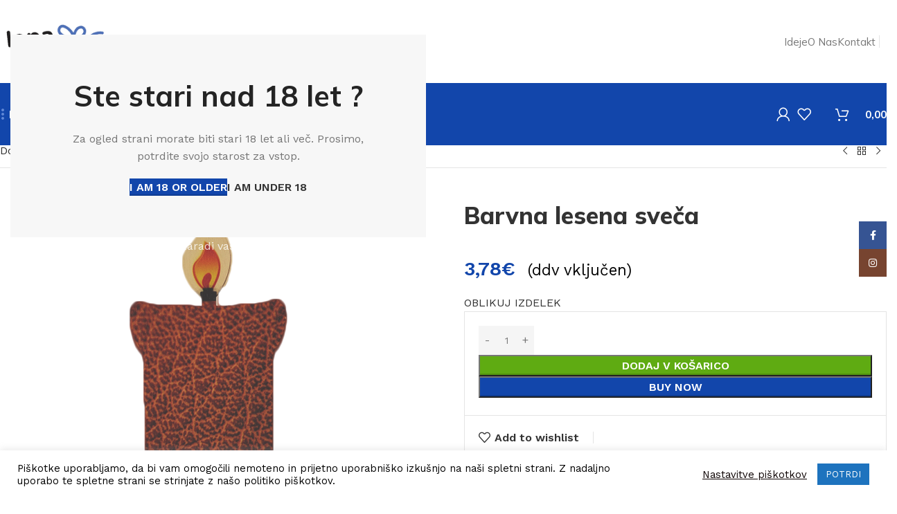

--- FILE ---
content_type: text/html; charset=UTF-8
request_url: https://lepa-darila.si/izdelek/barvna-lesena-sveca/
body_size: 34961
content:
<!DOCTYPE html>
<html lang="sl-SI">
<head>
	<meta charset="UTF-8">
	<link rel="profile" href="https://gmpg.org/xfn/11">
	<link rel="pingback" href="https://lepa-darila.si/xmlrpc.php">

	<title>Barvna lesena sveča &#8211; Lepa Darila</title>
<meta name='robots' content='max-image-preview:large' />
	<style>img:is([sizes="auto" i], [sizes^="auto," i]) { contain-intrinsic-size: 3000px 1500px }</style>
	<link rel='dns-prefetch' href='//fonts.googleapis.com' />
<link rel="alternate" type="application/rss+xml" title="Lepa Darila &raquo; Vir" href="https://lepa-darila.si/feed/" />
<style id='safe-svg-svg-icon-style-inline-css' type='text/css'>
.safe-svg-cover{text-align:center}.safe-svg-cover .safe-svg-inside{display:inline-block;max-width:100%}.safe-svg-cover svg{fill:currentColor;height:100%;max-height:100%;max-width:100%;width:100%}

</style>
<link rel='stylesheet' id='cookie-law-info-css' href='https://lepa-darila.si/wp-content/plugins/cookie-law-info/legacy/public/css/cookie-law-info-public.css?ver=3.3.6' type='text/css' media='all' />
<link rel='stylesheet' id='cookie-law-info-gdpr-css' href='https://lepa-darila.si/wp-content/plugins/cookie-law-info/legacy/public/css/cookie-law-info-gdpr.css?ver=3.3.6' type='text/css' media='all' />
<style id='woocommerce-inline-inline-css' type='text/css'>
.woocommerce form .form-row .required { visibility: visible; }
</style>
<link rel='stylesheet' id='wc_stripe_express_checkout_style-css' href='https://lepa-darila.si/wp-content/plugins/woocommerce-gateway-stripe/build/express-checkout.css?ver=883d1b0d4165d89258df' type='text/css' media='all' />
<link rel='stylesheet' id='js_composer_front-css' href='https://lepa-darila.si/wp-content/plugins/js_composer/assets/css/js_composer.min.css?ver=7.5' type='text/css' media='all' />
<link rel='stylesheet' id='wd-style-base-css' href='https://lepa-darila.si/wp-content/themes/woodmart/css/parts/base.min.css?ver=8.3.4' type='text/css' media='all' />
<link rel='stylesheet' id='wd-helpers-wpb-elem-css' href='https://lepa-darila.si/wp-content/themes/woodmart/css/parts/helpers-wpb-elem.min.css?ver=8.3.4' type='text/css' media='all' />
<link rel='stylesheet' id='wd-woo-stripe-css' href='https://lepa-darila.si/wp-content/themes/woodmart/css/parts/int-woo-stripe.min.css?ver=8.3.4' type='text/css' media='all' />
<link rel='stylesheet' id='wd-woo-paypal-payments-css' href='https://lepa-darila.si/wp-content/themes/woodmart/css/parts/int-woo-paypal-payments.min.css?ver=8.3.4' type='text/css' media='all' />
<link rel='stylesheet' id='wd-wpbakery-base-css' href='https://lepa-darila.si/wp-content/themes/woodmart/css/parts/int-wpb-base.min.css?ver=8.3.4' type='text/css' media='all' />
<link rel='stylesheet' id='wd-wpbakery-base-deprecated-css' href='https://lepa-darila.si/wp-content/themes/woodmart/css/parts/int-wpb-base-deprecated.min.css?ver=8.3.4' type='text/css' media='all' />
<link rel='stylesheet' id='wd-notices-fixed-css' href='https://lepa-darila.si/wp-content/themes/woodmart/css/parts/woo-opt-sticky-notices-old.min.css?ver=8.3.4' type='text/css' media='all' />
<link rel='stylesheet' id='wd-woocommerce-base-css' href='https://lepa-darila.si/wp-content/themes/woodmart/css/parts/woocommerce-base.min.css?ver=8.3.4' type='text/css' media='all' />
<link rel='stylesheet' id='wd-mod-star-rating-css' href='https://lepa-darila.si/wp-content/themes/woodmart/css/parts/mod-star-rating.min.css?ver=8.3.4' type='text/css' media='all' />
<link rel='stylesheet' id='wd-woocommerce-block-notices-css' href='https://lepa-darila.si/wp-content/themes/woodmart/css/parts/woo-mod-block-notices.min.css?ver=8.3.4' type='text/css' media='all' />
<link rel='stylesheet' id='wd-woo-mod-quantity-css' href='https://lepa-darila.si/wp-content/themes/woodmart/css/parts/woo-mod-quantity.min.css?ver=8.3.4' type='text/css' media='all' />
<link rel='stylesheet' id='wd-woo-opt-free-progress-bar-css' href='https://lepa-darila.si/wp-content/themes/woodmart/css/parts/woo-opt-free-progress-bar.min.css?ver=8.3.4' type='text/css' media='all' />
<link rel='stylesheet' id='wd-woo-mod-progress-bar-css' href='https://lepa-darila.si/wp-content/themes/woodmart/css/parts/woo-mod-progress-bar.min.css?ver=8.3.4' type='text/css' media='all' />
<link rel='stylesheet' id='wd-woo-single-prod-el-base-css' href='https://lepa-darila.si/wp-content/themes/woodmart/css/parts/woo-single-prod-el-base.min.css?ver=8.3.4' type='text/css' media='all' />
<link rel='stylesheet' id='wd-woo-mod-stock-status-css' href='https://lepa-darila.si/wp-content/themes/woodmart/css/parts/woo-mod-stock-status.min.css?ver=8.3.4' type='text/css' media='all' />
<link rel='stylesheet' id='wd-woo-opt-hide-larger-price-css' href='https://lepa-darila.si/wp-content/themes/woodmart/css/parts/woo-opt-hide-larger-price.min.css?ver=8.3.4' type='text/css' media='all' />
<link rel='stylesheet' id='wd-woo-mod-shop-attributes-css' href='https://lepa-darila.si/wp-content/themes/woodmart/css/parts/woo-mod-shop-attributes.min.css?ver=8.3.4' type='text/css' media='all' />
<link rel='stylesheet' id='wd-header-base-css' href='https://lepa-darila.si/wp-content/themes/woodmart/css/parts/header-base.min.css?ver=8.3.4' type='text/css' media='all' />
<link rel='stylesheet' id='wd-mod-tools-css' href='https://lepa-darila.si/wp-content/themes/woodmart/css/parts/mod-tools.min.css?ver=8.3.4' type='text/css' media='all' />
<link rel='stylesheet' id='wd-header-search-css' href='https://lepa-darila.si/wp-content/themes/woodmart/css/parts/header-el-search.min.css?ver=8.3.4' type='text/css' media='all' />
<link rel='stylesheet' id='wd-dropdown-aside-css' href='https://lepa-darila.si/wp-content/themes/woodmart/css/parts/mod-dropdown-aside.min.css?ver=8.3.4' type='text/css' media='all' />
<link rel='stylesheet' id='wd-mod-nav-menu-label-css' href='https://lepa-darila.si/wp-content/themes/woodmart/css/parts/mod-nav-menu-label.min.css?ver=8.3.4' type='text/css' media='all' />
<link rel='stylesheet' id='wd-woo-mod-login-form-css' href='https://lepa-darila.si/wp-content/themes/woodmart/css/parts/woo-mod-login-form.min.css?ver=8.3.4' type='text/css' media='all' />
<link rel='stylesheet' id='wd-header-my-account-css' href='https://lepa-darila.si/wp-content/themes/woodmart/css/parts/header-el-my-account.min.css?ver=8.3.4' type='text/css' media='all' />
<link rel='stylesheet' id='wd-header-elements-base-css' href='https://lepa-darila.si/wp-content/themes/woodmart/css/parts/header-el-base.min.css?ver=8.3.4' type='text/css' media='all' />
<link rel='stylesheet' id='wd-header-cart-side-css' href='https://lepa-darila.si/wp-content/themes/woodmart/css/parts/header-el-cart-side.min.css?ver=8.3.4' type='text/css' media='all' />
<link rel='stylesheet' id='wd-header-cart-css' href='https://lepa-darila.si/wp-content/themes/woodmart/css/parts/header-el-cart.min.css?ver=8.3.4' type='text/css' media='all' />
<link rel='stylesheet' id='wd-widget-shopping-cart-css' href='https://lepa-darila.si/wp-content/themes/woodmart/css/parts/woo-widget-shopping-cart.min.css?ver=8.3.4' type='text/css' media='all' />
<link rel='stylesheet' id='wd-widget-product-list-css' href='https://lepa-darila.si/wp-content/themes/woodmart/css/parts/woo-widget-product-list.min.css?ver=8.3.4' type='text/css' media='all' />
<link rel='stylesheet' id='wd-header-mobile-nav-dropdown-css' href='https://lepa-darila.si/wp-content/themes/woodmart/css/parts/header-el-mobile-nav-dropdown.min.css?ver=8.3.4' type='text/css' media='all' />
<link rel='stylesheet' id='wd-header-search-form-css' href='https://lepa-darila.si/wp-content/themes/woodmart/css/parts/header-el-search-form.min.css?ver=8.3.4' type='text/css' media='all' />
<link rel='stylesheet' id='wd-wd-search-form-css' href='https://lepa-darila.si/wp-content/themes/woodmart/css/parts/wd-search-form.min.css?ver=8.3.4' type='text/css' media='all' />
<link rel='stylesheet' id='wd-wd-search-dropdown-css' href='https://lepa-darila.si/wp-content/themes/woodmart/css/parts/wd-search-dropdown.min.css?ver=8.3.4' type='text/css' media='all' />
<link rel='stylesheet' id='wd-woo-single-prod-builder-css' href='https://lepa-darila.si/wp-content/themes/woodmart/css/parts/woo-single-prod-builder.min.css?ver=8.3.4' type='text/css' media='all' />
<link rel='stylesheet' id='wd-woo-single-prod-el-navigation-css' href='https://lepa-darila.si/wp-content/themes/woodmart/css/parts/woo-single-prod-el-navigation.min.css?ver=8.3.4' type='text/css' media='all' />
<link rel='stylesheet' id='wd-woo-single-prod-el-gallery-css' href='https://lepa-darila.si/wp-content/themes/woodmart/css/parts/woo-single-prod-el-gallery.min.css?ver=8.3.4' type='text/css' media='all' />
<link rel='stylesheet' id='wd-woo-single-prod-el-gallery-opt-thumb-left-desktop-css' href='https://lepa-darila.si/wp-content/themes/woodmart/css/parts/woo-single-prod-el-gallery-opt-thumb-left-desktop.min.css?ver=8.3.4' type='text/css' media='all' />
<link rel='stylesheet' id='wd-swiper-css' href='https://lepa-darila.si/wp-content/themes/woodmart/css/parts/lib-swiper.min.css?ver=8.3.4' type='text/css' media='all' />
<link rel='stylesheet' id='wd-swiper-arrows-css' href='https://lepa-darila.si/wp-content/themes/woodmart/css/parts/lib-swiper-arrows.min.css?ver=8.3.4' type='text/css' media='all' />
<link rel='stylesheet' id='wd-button-css' href='https://lepa-darila.si/wp-content/themes/woodmart/css/parts/el-button.min.css?ver=8.3.4' type='text/css' media='all' />
<link rel='stylesheet' id='wd-woo-mod-product-info-css' href='https://lepa-darila.si/wp-content/themes/woodmart/css/parts/woo-mod-product-info.min.css?ver=8.3.4' type='text/css' media='all' />
<link rel='stylesheet' id='wd-woo-opt-visits-count-css' href='https://lepa-darila.si/wp-content/themes/woodmart/css/parts/woo-opt-visits-count.min.css?ver=8.3.4' type='text/css' media='all' />
<link rel='stylesheet' id='wd-post-types-mod-comments-css' href='https://lepa-darila.si/wp-content/themes/woodmart/css/parts/post-types-mod-comments.min.css?ver=8.3.4' type='text/css' media='all' />
<link rel='stylesheet' id='wd-woo-single-prod-el-tabs-opt-layout-all-open-css' href='https://lepa-darila.si/wp-content/themes/woodmart/css/parts/woo-single-prod-el-tabs-opt-layout-all-open.min.css?ver=8.3.4' type='text/css' media='all' />
<link rel='stylesheet' id='wd-section-title-css' href='https://lepa-darila.si/wp-content/themes/woodmart/css/parts/el-section-title.min.css?ver=8.3.4' type='text/css' media='all' />
<link rel='stylesheet' id='wd-section-title-style-under-and-over-css' href='https://lepa-darila.si/wp-content/themes/woodmart/css/parts/el-section-title-style-under-and-over.min.css?ver=8.3.4' type='text/css' media='all' />
<link rel='stylesheet' id='wd-mod-highlighted-text-css' href='https://lepa-darila.si/wp-content/themes/woodmart/css/parts/mod-highlighted-text.min.css?ver=8.3.4' type='text/css' media='all' />
<link rel='stylesheet' id='wd-widget-collapse-css' href='https://lepa-darila.si/wp-content/themes/woodmart/css/parts/opt-widget-collapse.min.css?ver=8.3.4' type='text/css' media='all' />
<link rel='stylesheet' id='wd-footer-base-css' href='https://lepa-darila.si/wp-content/themes/woodmart/css/parts/footer-base.min.css?ver=8.3.4' type='text/css' media='all' />
<link rel='stylesheet' id='wd-info-box-css' href='https://lepa-darila.si/wp-content/themes/woodmart/css/parts/el-info-box.min.css?ver=8.3.4' type='text/css' media='all' />
<link rel='stylesheet' id='wd-scroll-top-css' href='https://lepa-darila.si/wp-content/themes/woodmart/css/parts/opt-scrolltotop.min.css?ver=8.3.4' type='text/css' media='all' />
<link rel='stylesheet' id='wd-header-search-fullscreen-css' href='https://lepa-darila.si/wp-content/themes/woodmart/css/parts/header-el-search-fullscreen-general.min.css?ver=8.3.4' type='text/css' media='all' />
<link rel='stylesheet' id='wd-header-search-fullscreen-1-css' href='https://lepa-darila.si/wp-content/themes/woodmart/css/parts/header-el-search-fullscreen-1.min.css?ver=8.3.4' type='text/css' media='all' />
<link rel='stylesheet' id='wd-wd-search-results-css' href='https://lepa-darila.si/wp-content/themes/woodmart/css/parts/wd-search-results.min.css?ver=8.3.4' type='text/css' media='all' />
<link rel='stylesheet' id='wd-header-search-fullscreen-2-css' href='https://lepa-darila.si/wp-content/themes/woodmart/css/parts/header-el-search-fullscreen-2.min.css?ver=8.3.4' type='text/css' media='all' />
<link rel='stylesheet' id='wd-header-my-account-sidebar-css' href='https://lepa-darila.si/wp-content/themes/woodmart/css/parts/header-el-my-account-sidebar.min.css?ver=8.3.4' type='text/css' media='all' />
<link rel='stylesheet' id='wd-social-icons-css' href='https://lepa-darila.si/wp-content/themes/woodmart/css/parts/el-social-icons.min.css?ver=8.3.4' type='text/css' media='all' />
<link rel='stylesheet' id='wd-social-icons-styles-css' href='https://lepa-darila.si/wp-content/themes/woodmart/css/parts/el-social-styles.min.css?ver=8.3.4' type='text/css' media='all' />
<link rel='stylesheet' id='wd-sticky-social-buttons-css' href='https://lepa-darila.si/wp-content/themes/woodmart/css/parts/opt-sticky-social.min.css?ver=8.3.4' type='text/css' media='all' />
<link rel='stylesheet' id='wd-age-verify-css' href='https://lepa-darila.si/wp-content/themes/woodmart/css/parts/opt-age-verify.min.css?ver=8.3.4' type='text/css' media='all' />
<link rel='stylesheet' id='wd-mfp-popup-css' href='https://lepa-darila.si/wp-content/themes/woodmart/css/parts/lib-magnific-popup.min.css?ver=8.3.4' type='text/css' media='all' />
<link rel='stylesheet' id='wd-mod-animations-transform-css' href='https://lepa-darila.si/wp-content/themes/woodmart/css/parts/mod-animations-transform.min.css?ver=8.3.4' type='text/css' media='all' />
<link rel='stylesheet' id='wd-mod-transform-css' href='https://lepa-darila.si/wp-content/themes/woodmart/css/parts/mod-transform.min.css?ver=8.3.4' type='text/css' media='all' />
<link rel='stylesheet' id='wd-sticky-add-to-cart-css' href='https://lepa-darila.si/wp-content/themes/woodmart/css/parts/woo-opt-sticky-add-to-cart.min.css?ver=8.3.4' type='text/css' media='all' />
<link rel='stylesheet' id='wd-woo-mod-quantity-overlap-css' href='https://lepa-darila.si/wp-content/themes/woodmart/css/parts/woo-mod-quantity-overlap.min.css?ver=8.3.4' type='text/css' media='all' />
<link rel='stylesheet' id='xts-google-fonts-css' href='https://fonts.googleapis.com/css?family=Work+Sans%3A400%2C600%7CMulish%3A400%2C600%2C700%2C800%7CLato%3A400%2C700&#038;ver=8.3.4' type='text/css' media='all' />
<script type="text/javascript" src="https://lepa-darila.si/wp-includes/js/jquery/jquery.min.js?ver=3.7.1" id="jquery-core-js"></script>
<script type="text/javascript" src="https://lepa-darila.si/wp-includes/js/jquery/jquery-migrate.min.js?ver=3.4.1" id="jquery-migrate-js"></script>
<script type="text/javascript" id="cookie-law-info-js-extra">
/* <![CDATA[ */
var Cli_Data = {"nn_cookie_ids":["_gid","_ga","_gat"],"cookielist":[],"non_necessary_cookies":[],"ccpaEnabled":"","ccpaRegionBased":"","ccpaBarEnabled":"","strictlyEnabled":["necessary","obligatoire"],"ccpaType":"gdpr","js_blocking":"1","custom_integration":"","triggerDomRefresh":"","secure_cookies":""};
var cli_cookiebar_settings = {"animate_speed_hide":"500","animate_speed_show":"500","background":"#FFF","border":"#b1a6a6c2","border_on":"","button_1_button_colour":"#1e73be","button_1_button_hover":"#185c98","button_1_link_colour":"#fff","button_1_as_button":"1","button_1_new_win":"","button_2_button_colour":"#333","button_2_button_hover":"#292929","button_2_link_colour":"#444","button_2_as_button":"","button_2_hidebar":"","button_3_button_colour":"#000","button_3_button_hover":"#000000","button_3_link_colour":"#fff","button_3_as_button":"1","button_3_new_win":"","button_4_button_colour":"#000","button_4_button_hover":"#000000","button_4_link_colour":"#0c0202","button_4_as_button":"","button_7_button_colour":"#61a229","button_7_button_hover":"#4e8221","button_7_link_colour":"#fff","button_7_as_button":"1","button_7_new_win":"","font_family":"inherit","header_fix":"1","notify_animate_hide":"1","notify_animate_show":"","notify_div_id":"#cookie-law-info-bar","notify_position_horizontal":"right","notify_position_vertical":"bottom","scroll_close":"","scroll_close_reload":"","accept_close_reload":"","reject_close_reload":"","showagain_tab":"","showagain_background":"#fff","showagain_border":"#000","showagain_div_id":"#cookie-law-info-again","showagain_x_position":"","text":"#000","show_once_yn":"","show_once":"20000","logging_on":"","as_popup":"","popup_overlay":"1","bar_heading_text":"","cookie_bar_as":"banner","popup_showagain_position":"bottom-right","widget_position":"right"};
var log_object = {"ajax_url":"https:\/\/lepa-darila.si\/wp-admin\/admin-ajax.php"};
/* ]]> */
</script>
<script type="text/javascript" src="https://lepa-darila.si/wp-content/plugins/cookie-law-info/legacy/public/js/cookie-law-info-public.js?ver=3.3.6" id="cookie-law-info-js"></script>
<script type="text/javascript" src="https://lepa-darila.si/wp-content/plugins/woocommerce/assets/js/jquery-blockui/jquery.blockUI.min.js?ver=2.7.0-wc.10.3.4" id="wc-jquery-blockui-js" data-wp-strategy="defer"></script>
<script type="text/javascript" id="wc-add-to-cart-js-extra">
/* <![CDATA[ */
var wc_add_to_cart_params = {"ajax_url":"\/wp-admin\/admin-ajax.php","wc_ajax_url":"\/?wc-ajax=%%endpoint%%","i18n_view_cart":"Prika\u017ei ko\u0161arico","cart_url":"https:\/\/lepa-darila.si\/kosarica\/","is_cart":"","cart_redirect_after_add":"no"};
/* ]]> */
</script>
<script type="text/javascript" src="https://lepa-darila.si/wp-content/plugins/woocommerce/assets/js/frontend/add-to-cart.min.js?ver=10.3.4" id="wc-add-to-cart-js" data-wp-strategy="defer"></script>
<script type="text/javascript" src="https://lepa-darila.si/wp-content/plugins/woocommerce/assets/js/zoom/jquery.zoom.min.js?ver=1.7.21-wc.10.3.4" id="wc-zoom-js" defer="defer" data-wp-strategy="defer"></script>
<script type="text/javascript" id="wc-single-product-js-extra">
/* <![CDATA[ */
var wc_single_product_params = {"i18n_required_rating_text":"Ocenite izdelek","i18n_rating_options":["1 od 5 zvezdic","2 od 5 zvezdic","3 od 5 zvezdic","4 od 5 zvezdic","5 od 5 zvezdic"],"i18n_product_gallery_trigger_text":"Ogled galerije slik v celozaslonskem na\u010dinu","review_rating_required":"yes","flexslider":{"rtl":false,"animation":"slide","smoothHeight":true,"directionNav":false,"controlNav":"thumbnails","slideshow":false,"animationSpeed":500,"animationLoop":false,"allowOneSlide":false},"zoom_enabled":"","zoom_options":[],"photoswipe_enabled":"","photoswipe_options":{"shareEl":false,"closeOnScroll":false,"history":false,"hideAnimationDuration":0,"showAnimationDuration":0},"flexslider_enabled":""};
/* ]]> */
</script>
<script type="text/javascript" src="https://lepa-darila.si/wp-content/plugins/woocommerce/assets/js/frontend/single-product.min.js?ver=10.3.4" id="wc-single-product-js" defer="defer" data-wp-strategy="defer"></script>
<script type="text/javascript" src="https://lepa-darila.si/wp-content/plugins/woocommerce/assets/js/js-cookie/js.cookie.min.js?ver=2.1.4-wc.10.3.4" id="wc-js-cookie-js" defer="defer" data-wp-strategy="defer"></script>
<script type="text/javascript" id="woocommerce-js-extra">
/* <![CDATA[ */
var woocommerce_params = {"ajax_url":"\/wp-admin\/admin-ajax.php","wc_ajax_url":"\/?wc-ajax=%%endpoint%%","i18n_password_show":"Prika\u017ei geslo","i18n_password_hide":"Skrij geslo"};
/* ]]> */
</script>
<script type="text/javascript" src="https://lepa-darila.si/wp-content/plugins/woocommerce/assets/js/frontend/woocommerce.min.js?ver=10.3.4" id="woocommerce-js" defer="defer" data-wp-strategy="defer"></script>
<script type="text/javascript" src="https://lepa-darila.si/wp-content/plugins/js_composer/assets/js/vendors/woocommerce-add-to-cart.js?ver=7.5" id="vc_woocommerce-add-to-cart-js-js"></script>
<script type="text/javascript" src="https://lepa-darila.si/wp-content/themes/woodmart/js/libs/device.min.js?ver=8.3.4" id="wd-device-library-js"></script>
<script type="text/javascript" src="https://lepa-darila.si/wp-content/themes/woodmart/js/scripts/global/scrollBar.min.js?ver=8.3.4" id="wd-scrollbar-js"></script>
<script></script><link rel="https://api.w.org/" href="https://lepa-darila.si/wp-json/" /><link rel="alternate" title="JSON" type="application/json" href="https://lepa-darila.si/wp-json/wp/v2/product/6916" /><link rel="EditURI" type="application/rsd+xml" title="RSD" href="https://lepa-darila.si/xmlrpc.php?rsd" />
<meta name="generator" content="WordPress 6.8.3" />
<meta name="generator" content="WooCommerce 10.3.4" />
<link rel="canonical" href="https://lepa-darila.si/izdelek/barvna-lesena-sveca/" />
<link rel='shortlink' href='https://lepa-darila.si/?p=6916' />
<link rel="alternate" title="oEmbed (JSON)" type="application/json+oembed" href="https://lepa-darila.si/wp-json/oembed/1.0/embed?url=https%3A%2F%2Flepa-darila.si%2Fizdelek%2Fbarvna-lesena-sveca%2F" />
<link rel="alternate" title="oEmbed (XML)" type="text/xml+oembed" href="https://lepa-darila.si/wp-json/oembed/1.0/embed?url=https%3A%2F%2Flepa-darila.si%2Fizdelek%2Fbarvna-lesena-sveca%2F&#038;format=xml" />
					<meta name="viewport" content="width=device-width, initial-scale=1.0, maximum-scale=1.0, user-scalable=no">
										<noscript><style>.woocommerce-product-gallery{ opacity: 1 !important; }</style></noscript>
	<meta name="generator" content="Powered by WPBakery Page Builder - drag and drop page builder for WordPress."/>
<link rel="icon" href="https://lepa-darila.si/wp-content/uploads/2020/09/cropped-lepa-darila-logo-32x32.jpg" sizes="32x32" />
<link rel="icon" href="https://lepa-darila.si/wp-content/uploads/2020/09/cropped-lepa-darila-logo-192x192.jpg" sizes="192x192" />
<link rel="apple-touch-icon" href="https://lepa-darila.si/wp-content/uploads/2020/09/cropped-lepa-darila-logo-180x180.jpg" />
<meta name="msapplication-TileImage" content="https://lepa-darila.si/wp-content/uploads/2020/09/cropped-lepa-darila-logo-270x270.jpg" />
		<style type="text/css" id="wp-custom-css">
			p.stock.wd-style-default:is(.available-on-backorder,.in-stock) {
    color: var(--color-gray-800);
    DISPLAY: NONE;
}		</style>
		<style>
		
		</style><noscript><style> .wpb_animate_when_almost_visible { opacity: 1; }</style></noscript>			<style id="wd-style-header_815926-css" data-type="wd-style-header_815926">
				:root{
	--wd-top-bar-h: .00001px;
	--wd-top-bar-sm-h: .00001px;
	--wd-top-bar-sticky-h: .00001px;
	--wd-top-bar-brd-w: .00001px;

	--wd-header-general-h: 90px;
	--wd-header-general-sm-h: 60px;
	--wd-header-general-sticky-h: .00001px;
	--wd-header-general-brd-w: .00001px;

	--wd-header-bottom-h: 70px;
	--wd-header-bottom-sm-h: 62px;
	--wd-header-bottom-sticky-h: 70px;
	--wd-header-bottom-brd-w: .00001px;

	--wd-header-clone-h: .00001px;

	--wd-header-brd-w: calc(var(--wd-top-bar-brd-w) + var(--wd-header-general-brd-w) + var(--wd-header-bottom-brd-w));
	--wd-header-h: calc(var(--wd-top-bar-h) + var(--wd-header-general-h) + var(--wd-header-bottom-h) + var(--wd-header-brd-w));
	--wd-header-sticky-h: calc(var(--wd-top-bar-sticky-h) + var(--wd-header-general-sticky-h) + var(--wd-header-bottom-sticky-h) + var(--wd-header-clone-h) + var(--wd-header-brd-w));
	--wd-header-sm-h: calc(var(--wd-top-bar-sm-h) + var(--wd-header-general-sm-h) + var(--wd-header-bottom-sm-h) + var(--wd-header-brd-w));
}






.whb-header-bottom .wd-dropdown {
	margin-top: 14px;
}

.whb-header-bottom .wd-dropdown:after {
	height: 25px;
}

.whb-sticked .whb-header-bottom .wd-dropdown:not(.sub-sub-menu) {
	margin-top: 14px;
}

.whb-sticked .whb-header-bottom .wd-dropdown:not(.sub-sub-menu):after {
	height: 25px;
}


		
.whb-s62vgl37p052mdljwdfp form.searchform {
	--wd-form-height: 46px;
}
.whb-s62vgl37p052mdljwdfp.wd-search-form.wd-header-search-form .searchform {
	--wd-form-bg: rgba(255, 255, 255, 1);
}
.whb-agekq5py2x6bca658nmc form.searchform {
	--wd-form-height: 42px;
}
.whb-agekq5py2x6bca658nmc.wd-search-form.wd-header-search-form-mobile .searchform {
	--wd-form-bg: rgba(255, 255, 255, 1);
}
.whb-header-bottom {
	background-color: rgba(18, 70, 171, 1);
}
			</style>
						<style id="wd-style-theme_settings_default-css" data-type="wd-style-theme_settings_default">
				@font-face {
	font-weight: normal;
	font-style: normal;
	font-family: "woodmart-font";
	src: url("//lepa-darila.si/wp-content/themes/woodmart/fonts/woodmart-font-1-400.woff2?v=8.3.4") format("woff2");
}

:root {
	--wd-text-font: "Work Sans", Arial, Helvetica, sans-serif;
	--wd-text-font-weight: 400;
	--wd-text-color: #777777;
	--wd-text-font-size: 16px;
	--wd-title-font: "Mulish", Arial, Helvetica, sans-serif;
	--wd-title-font-weight: 700;
	--wd-title-color: #242424;
	--wd-entities-title-font: "Mulish", Arial, Helvetica, sans-serif;
	--wd-entities-title-font-weight: 700;
	--wd-entities-title-transform: none;
	--wd-entities-title-color: #333333;
	--wd-entities-title-color-hover: rgb(51 51 51 / 65%);
	--wd-alternative-font: "Lato", Arial, Helvetica, sans-serif;
	--wd-widget-title-font: "Mulish", Arial, Helvetica, sans-serif;
	--wd-widget-title-font-weight: 700;
	--wd-widget-title-transform: none;
	--wd-widget-title-color: #333;
	--wd-widget-title-font-size: 16px;
	--wd-header-el-font: "Mulish", Arial, Helvetica, sans-serif;
	--wd-header-el-font-weight: 700;
	--wd-header-el-transform: capitalize;
	--wd-header-el-font-size: 15px;
	--wd-otl-style: dotted;
	--wd-otl-width: 2px;
	--wd-primary-color: rgb(18,70,171);
	--wd-alternative-color: rgb(95,171,18);
	--btn-default-bgcolor: #f7f7f7;
	--btn-default-bgcolor-hover: #efefef;
	--btn-accented-bgcolor: rgb(18,70,171);
	--btn-accented-bgcolor-hover: rgb(16,64,156);
	--wd-form-brd-width: 0px;
	--notices-success-bg: #459647;
	--notices-success-color: #fff;
	--notices-warning-bg: #E0B252;
	--notices-warning-color: #fff;
	--wd-link-color: #333333;
	--wd-link-color-hover: #242424;
	--wd-sticky-btn-height: 95px;
}
.wd-popup.wd-age-verify {
	background-color: #f7f7f7;
	background-image: none;
}
.wd-age-verify-wrap {
	--wd-popup-width: 600px;
}
.wd-popup.wd-promo-popup {
	background-color: rgb(248,248,248);
	background-image: url();
	background-repeat: no-repeat;
	background-size: cover;
	background-position: center center;
}
.wd-promo-popup-wrap {
	--wd-popup-width: 800px;
}
:is(.woodmart-woocommerce-layered-nav, .wd-product-category-filter) .wd-scroll-content {
	max-height: 223px;
}
.wd-page-title .wd-page-title-bg img {
	object-fit: cover;
	object-position: center center;
}
.wd-footer {
	background-color: #ffffff;
	background-image: none;
}
html .wd-nav.wd-nav-secondary > li > a {
	font-family: "Mulish", Arial, Helvetica, sans-serif;
	font-weight: 800;
}
html .product.wd-cat .wd-entities-title, html .product.wd-cat.cat-design-replace-title .wd-entities-title, html .wd-masonry-first .wd-cat:first-child .wd-entities-title {
	font-size: 18px;
	text-transform: none;
}
html .wd-nav-mobile > li > a {
	text-transform: none;
}
.whb-general-header .wd-nav.wd-nav-secondary > li > a {
	font-weight: 400;
	color: rgb(119,119,119);
}
.whb-general-header .wd-nav.wd-nav-secondary > li:hover > a, .whb-general-header .wd-nav.wd-nav-secondary > li.current-menu-item > a {
	color: rgb(36,36,36);
}
html .entry-summary .single_add_to_cart_button, .wd-single-add-cart .single_add_to_cart_button, html .wd-sticky-btn-cart .single_add_to_cart_button, html .wd-sticky-add-to-cart, html .wd-sticky-btn.wd-quantity-overlap div.quantity input[type] {
	background: rgb(95,171,18);
}
html .entry-summary .single_add_to_cart_button:hover, .wd-single-add-cart .single_add_to_cart_button:hover, html .wd-sticky-btn-cart .single_add_to_cart_button:hover, html .wd-sticky-add-to-cart:hover, html .wd-sticky-btn.wd-quantity-overlap .cart:hover > div.quantity input[type], html .wd-sticky-btn.wd-quantity-overlap .cart:hover > div.quantity+.button {
	background: rgb(84,157,10);
}
body, [class*=color-scheme-light], [class*=color-scheme-dark], .wd-search-form[class*="wd-header-search-form"] form.searchform, .wd-el-search .searchform {
	--wd-form-color: rgb(119,119,119);
	--wd-form-placeholder-color: rgb(119,119,119);
	--wd-form-bg: rgba(15,15,15,0.04);
}
.mfp-wrap.wd-popup-quick-view-wrap {
	--wd-popup-width: 920px;
}

@media (max-width: 1024px) {
	:root {
		--wd-sticky-btn-height: 95px;
	}
	html .product.wd-cat .wd-entities-title, html .product.wd-cat.cat-design-replace-title .wd-entities-title, html .wd-masonry-first .wd-cat:first-child .wd-entities-title {
		font-size: 16px;
	}

}

@media (max-width: 768.98px) {
	:root {
		--wd-sticky-btn-height: 42px;
	}
	html .product.wd-cat .wd-entities-title, html .product.wd-cat.cat-design-replace-title .wd-entities-title, html .wd-masonry-first .wd-cat:first-child .wd-entities-title {
		font-size: 16px;
	}

}
:root{
--wd-container-w: 1600px;
--wd-form-brd-radius: 0px;
--btn-default-color: #333;
--btn-default-color-hover: #333;
--btn-accented-color: #fff;
--btn-accented-color-hover: #fff;
--btn-default-brd-radius: 0px;
--btn-default-box-shadow: none;
--btn-default-box-shadow-hover: none;
--btn-default-box-shadow-active: none;
--btn-default-bottom: 0px;
--btn-accented-bottom-active: -1px;
--btn-accented-brd-radius: 0px;
--btn-accented-box-shadow: inset 0 -2px 0 rgba(0, 0, 0, .15);
--btn-accented-box-shadow-hover: inset 0 -2px 0 rgba(0, 0, 0, .15);
--wd-brd-radius: 0px;
}

@media (min-width: 1600px) {
[data-vc-full-width]:not([data-vc-stretch-content]),
:is(.vc_section, .vc_row).wd-section-stretch {
padding-left: calc((100vw - 1600px - var(--wd-sticky-nav-w) - var(--wd-scroll-w)) / 2);
padding-right: calc((100vw - 1600px - var(--wd-sticky-nav-w) - var(--wd-scroll-w)) / 2);
}
}


.wd-page-title {
background-color: rgb(40,89,184);
}

.tm-extra-product-options ul.tmcp-elements.use_images_container li.tmcp-field-wrap, .tm-extra-product-options ul.tmcp-elements li.tmcp-field-wrap.tc-mode-images {
    padding: .8em .25em 0;
    text-align: center;
    max-width: 150px;
}

.container-fluid {
    width: 100%;
    padding-right: 15px;
    padding-left: 15px;
    margin-right: auto;
    margin-left: auto;
    margin-bottom: 30px;
}

.cart-totals-inner .woocommerce-shipping-destination {
    margin-top: 10px;
    margin-bottom: 10px;
    display: none;
}

.footer-column {
    margin-bottom: 0px;
}

.footer-sidebar {
    padding-top: 0px;
	  padding-bottom: 0px;
}

.product_meta>span a, .product_meta>span span {
    display: inline-block;
    margin: 0 1px;
    color: #777;
    font-weight: 400;
    font-size: smaller;
}

.product_meta>span {
    color: #8e8e8e;
    font-weight: 500;
    font-size: 11px;
}

.meta-location-add_to_cart .product_meta>span, .popup-quick-view .entry-summary .product_meta>span {
    display: block;
    margin-bottom: 8px;
}

td.product-name a.tm-cart-edit-options, .tm-cart-edit-options {
    display: none;
    font-size: .7em;
    font-style: italic;
    font-weight: bold;
}

.variations_form.variation-swatch-selected .reset_variations {
    visibility: visible;
    opacity: 1!important;
    pointer-events: visible;
    display: none!important;
}

.variations_form .woocommerce-variation-availability, .variations_form .woocommerce-variation-price {
    display: none;
    vertical-align: middle;
}

.woodmart-header-links.woodmart-navigation.menu-simple-dropdown.wd-tools-element.item-event-hover.my-account-with-icon.item-event-hover:hover > .sub-menu-dropdown {
visibility: hidden;
}

span.wpcf7-list-item {
    display: inline-block;
    margin: 0 0 0 0;
}

.grecaptcha-badge {
    display: none;
}

.woocommerce-shipping-fields {
    margin-bottom: 0px;
    padding-top: 0px;
    border-top: 0px solid;
}

.slider-type-product {
    margin-bottom: 5px;
}

.slider-type-product {
    margin-bottom: 5px;
    margin-top: -20px!important;
}

.vc_col-has-fill>.vc_column-inner, .vc_row-has-fill+.vc_row-full-width+.vc_row>.vc_column_container>.vc_column-inner, .vc_row-has-fill+.vc_row>.vc_column_container>.vc_column-inner, .vc_row-has-fill>.vc_column_container>.vc_column-inner {
    padding-top: 5px;
    margin-bottom: 5x;
}

.woodmart-highlighted-products .elements-grid, .woodmart-highlighted-products.woodmart-carousel-container {
    margin-right: 0;
    margin-left: 0;
    padding: 5px 0px 0px 0px;
    border: 0px solid;
	  height: 200px;
}

.woocommerce-price-suffix {
    color: #000;
}

.vc_custom_1604064335403 {
    margin-bottom: 0px !important;
    background-color: #445e9b !important;
    padding: 17px;
}

.vc_custom_1604064347032 {
    margin-bottom: 0px !important;
    background-color: #445e9b !important;
    padding: 17px;
}

.woodmart-hover-standard .woodmart-add-btn > a {
    background: linear-gradient(to bottom, #445e9b 1%,#3b404a 100%);
    border-radius: 5px;
    box-shadow: 0px 0px 29px rgba(220, 220, 218, 0.49);
}

.vertical-navigation .menu-item-design-full-width .sub-menu-dropdown {
    padding-top: 30px;
    padding-right: 35px;
    padding-left: 35px;
    width: 800px;
    margin-top: 10px!important;
}

.vc_col-has-fill>.vc_column-inner, .vc_row-has-fill+.vc_row-full-width+.vc_row>.vc_column_container>.vc_column-inner, .vc_row-has-fill+.vc_row>.vc_column_container>.vc_column-inner, .vc_row-has-fill>.vc_column_container>.vc_column-inner {
    padding-top: 5px;
    margin-bottom: 5px;
}

.mobile-nav-tabs li {
    position: relative;
    flex: 1 0 50%;
    padding: 18px 15px;
    max-width: 50%;
    width: 50%;
    color: #909090;
    text-align: center;
    text-transform: uppercase;
    letter-spacing: .2px;
    font-weight: 600;
    font-size: 13px;
    line-height: 1.3;
    cursor: pointer;
    transition: background-color .25s ease,color .25s ease;
}

.whb-general-header {
    background-position: inherit;
    border-bottom-width: 0px;
    border-bottom-style: solid;
    padding: 15px;
}

.tm-extra-product-options .tcwidth-100, .tm-extra-product-options .tc-cell.tcwidth-100, .tc-cell.tcwidth-100, .tcwidth-100 {
    -ms-flex: 0 0 100%;
    flex: 0 0 100%;
    max-width: 100%;
    padding-bottom: 5px;
}

.woodmart-entry-meta {
    display: none;
    margin-bottom: 10px;
    margin-right: 10px;
    vertical-align: middle;
    font-weight: 400;
    font-size: 0;
}

.hovered-social-icons {
    position: relative;
    display: none;
    margin-bottom: 10px;
    color: #A4A4A4;
    vertical-align: middle;
    font-size: 0;
    transition: all .25s ease;
}

.woodmart-post-date {
    position: absolute;
    top: 15px;
    left: 15px;
    z-index: 2;
    display: none;
    min-width: 53px;
    background-color: #FFF;
    box-shadow: 0 0 9px rgba(0,0,0,.1);
    color: #333;
    text-align: center;
    line-height: 1;
}

.page-title .breadcrumbs, .page-title .yoast-breadcrumb {
    margin-top: 10px;
    display: none;
}

.woodmart-prefooter {
    padding-bottom: 0px;
    background-color: #FFF;
}

.hide-larger-price .price>ins, .hide-larger-price .price>small {
    margin-left: 8px;
}

.woodmart-before-product-tabs {
    margin-top: -1px;
    padding-top: 15px;
    padding-bottom: 15px;
    background-color: #F7F7F7;
    text-align: center;
}

.product-label.featured {
    background-color: #3fab2f;
    width: auto !important;
    white-space: nowrap !important;
}

.product-label.new {
    background-color: #445e9b;
    white-space: nowrap !important;
}@media (min-width: 1025px) {
	.whb-header-bottom {
    border-bottom-width: 0px;
    border-bottom-style: solid;
    padding-top: 10px;
	 padding-bottom: 10px;
}

.header-categories-nav .categories-menu-dropdown {
    position: absolute;
    padding-top: 10px;
    top: 100%;
    right: 0;
    left: 0;
    z-index: 299;
    visibility: hidden;
    opacity: 0;
    transition: all .2s ease;
    -webkit-transform: translateY(15px) translateZ(0);
    transform: translateY(15px) translateZ(0);
    pointer-events: none;
}

.banner-home {
    padding: 30px;
    height: 198px;
    max-height: 350px;
	padding-top: 20px;
	padding-bottom: 20px;
	padding-left: 10px;
	padding-right: 10px; 
}

.banner-home {
    padding: 0px;
}

.whb-general-header-inner {
    height: 125px !Important;
}
@media (min-width: 1025px)
.whb-general-header-inner {
    height: 125px;
}

.product-label.featured {
    background-color: #3fab2f;
    width: auto !important;
    white-space: nowrap !important;
}
}

			</style>
			</head>

<body data-rsssl=1 class="wp-singular product-template-default single single-product postid-6916 wp-theme-woodmart wp-child-theme-woodmart-child theme-woodmart woocommerce woocommerce-page woocommerce-no-js wrapper-wide  categories-accordion-on woodmart-ajax-shop-on notifications-sticky hide-larger-price wd-sticky-btn-on wd-sticky-btn-on-mb wpb-js-composer js-comp-ver-7.5 vc_responsive">
			<script type="text/javascript" id="wd-flicker-fix">// Flicker fix.</script>		<div class="wd-skip-links">
								<a href="#menu-categories-megamarket" class="wd-skip-navigation btn">
						Skip to navigation					</a>
								<a href="#main-content" class="wd-skip-content btn">
				Skip to main content			</a>
		</div>
			
	
	<div class="wd-page-wrapper website-wrapper">
									<header class="whb-header whb-header_815926 whb-sticky-shadow whb-scroll-stick whb-sticky-real whb-hide-on-scroll">
					<div class="whb-main-header">
	
<div class="whb-row whb-general-header whb-not-sticky-row whb-without-bg whb-without-border whb-color-dark whb-flex-flex-middle">
	<div class="container">
		<div class="whb-flex-row whb-general-header-inner">
			<div class="whb-column whb-col-left whb-column8 whb-visible-lg">
	<div class="site-logo whb-u9yfg4pn4tc672cpp0lv">
	<a href="https://lepa-darila.si/" class="wd-logo wd-main-logo" rel="home" aria-label="Site logo">
		<img width="350" height="188" src="https://lepa-darila.si/wp-content/uploads/2021/01/logo.png" class="attachment-full size-full" alt="" style="max-width:225px;" decoding="async" srcset="https://lepa-darila.si/wp-content/uploads/2021/01/logo.png 350w, https://lepa-darila.si/wp-content/uploads/2021/01/logo-150x81.png 150w" sizes="(max-width: 350px) 100vw, 350px" />	</a>
	</div>
</div>
<div class="whb-column whb-col-center whb-column9 whb-visible-lg">
	
<div class="whb-space-element whb-vposf0hvf1x60wez9twi " style="width:30px;"></div>
<div class="wd-header-search wd-tools-element wd-design-1 wd-style-icon wd-display-full-screen whb-s62vgl37p052mdljwdfp" title="Search">
	<a href="#" rel="nofollow" aria-label="Search">
		
			<span class="wd-tools-icon">
							</span>

			<span class="wd-tools-text">
				Search			</span>

			</a>

	</div>
</div>
<div class="whb-column whb-col-right whb-column10 whb-visible-lg">
	
<nav class="wd-header-nav wd-header-secondary-nav whb-1rmk6belqhaqkctetwks text-right" role="navigation" aria-label="Header menu right Megamarket">
	<ul id="menu-header-menu-right-megamarket" class="menu wd-nav wd-nav-header wd-nav-secondary wd-style-separated wd-gap-m"><li id="menu-item-12295" class="menu-item menu-item-type-post_type menu-item-object-page menu-item-12295 item-level-0 menu-simple-dropdown wd-event-hover" ><a href="https://lepa-darila.si/blog-2/" class="woodmart-nav-link"><span class="nav-link-text">Ideje</span></a></li>
<li id="menu-item-12416" class="menu-item menu-item-type-post_type menu-item-object-page menu-item-12416 item-level-0 menu-simple-dropdown wd-event-hover" ><a href="https://lepa-darila.si/o-nas/" class="woodmart-nav-link"><span class="nav-link-text">O nas</span></a></li>
<li id="menu-item-12415" class="menu-item menu-item-type-post_type menu-item-object-page menu-item-12415 item-level-0 menu-simple-dropdown wd-event-hover" ><a href="https://lepa-darila.si/kontakt/" class="woodmart-nav-link"><span class="nav-link-text">Kontakt</span></a></li>
</ul></nav>

<div class="whb-space-element whb-7sb2uvfw1fbekhend87o " style="width:5px;"></div>
<div class="wd-header-divider whb-divider-default whb-dhdaftr6g8s8phqqlqf0"></div>

<div class="whb-space-element whb-sxach9vbnvc5jc5a98pq " style="width:5px;"></div>
</div>
<div class="whb-column whb-mobile-left whb-column_mobile2 whb-hidden-lg whb-empty-column">
	</div>
<div class="whb-column whb-mobile-center whb-column_mobile3 whb-hidden-lg">
	<div class="site-logo whb-kf1yahwtp2p31rt23ipu">
	<a href="https://lepa-darila.si/" class="wd-logo wd-main-logo" rel="home" aria-label="Site logo">
		<img width="350" height="188" src="https://lepa-darila.si/wp-content/uploads/2021/01/logo.png" class="attachment-full size-full" alt="" style="max-width:150px;" decoding="async" srcset="https://lepa-darila.si/wp-content/uploads/2021/01/logo.png 350w, https://lepa-darila.si/wp-content/uploads/2021/01/logo-150x81.png 150w" sizes="(max-width: 350px) 100vw, 350px" />	</a>
	</div>
</div>
<div class="whb-column whb-mobile-right whb-column_mobile4 whb-hidden-lg whb-empty-column">
	</div>
		</div>
	</div>
</div>

<div class="whb-row whb-header-bottom whb-sticky-row whb-with-bg whb-without-border whb-color-light whb-flex-flex-middle">
	<div class="container">
		<div class="whb-flex-row whb-header-bottom-inner">
			<div class="whb-column whb-col-left whb-column11 whb-visible-lg">
	
<nav class="wd-header-nav wd-header-secondary-nav whb-597vx891qgpj1bv2ic1a text-left" role="navigation" aria-label="Categories Megamarket">
	<ul id="menu-categories-megamarket" class="menu wd-nav wd-nav-header wd-nav-secondary wd-style-default wd-gap-s"><li id="menu-item-12277" class="menu-item menu-item-type-custom menu-item-object-custom menu-item-has-children menu-item-12277 item-level-0 menu-mega-dropdown wd-event-hover dropdown-with-height" style="--wd-dropdown-height: 650px;"><a href="#" class="woodmart-nav-link"><img  src="https://lepa-darila.si/wp-content/uploads/2022/06/All-Categories-1.svg" title="All Categories 1" loading="lazy" class="wd-nav-img" width="18" height="18"><span class="nav-link-text">Kategorije</span></a><div class="color-scheme-dark wd-design-aside wd-dropdown-menu wd-dropdown wd-style-with-bg"><div class="container wd-entry-content"><div class="wd-sub-menu-wrapp">
<ul class="wd-sub-menu color-scheme-dark">
	<li id="menu-item-12361" class="menu-item menu-item-type-custom menu-item-object-custom menu-item-12361 item-level-1 wd-event-hover" ><a href="#" class="woodmart-nav-link"><img width="280" height="280" src="https://lepa-darila.si/wp-content/uploads/2024/03/t-shirt-280x280.png" class="wd-nav-img" alt="Majčke in tekstil" decoding="async" srcset="https://lepa-darila.si/wp-content/uploads/2024/03/t-shirt-280x280.png 280w, https://lepa-darila.si/wp-content/uploads/2024/03/t-shirt-400x400.png 400w, https://lepa-darila.si/wp-content/uploads/2024/03/t-shirt-150x150.png 150w, https://lepa-darila.si/wp-content/uploads/2024/03/t-shirt-50x50.png 50w, https://lepa-darila.si/wp-content/uploads/2024/03/t-shirt-100x100.png 100w, https://lepa-darila.si/wp-content/uploads/2024/03/t-shirt.png 512w" sizes="(max-width: 280px) 100vw, 280px" />Majčke in tekstil</a></li>
	<li id="menu-item-12362" class="menu-item menu-item-type-custom menu-item-object-custom menu-item-12362 item-level-1 wd-event-hover" ><a href="#" class="woodmart-nav-link"><img width="280" height="280" src="https://lepa-darila.si/wp-content/uploads/2024/03/gift-1-280x280.png" class="wd-nav-img" alt="Darila" decoding="async" srcset="https://lepa-darila.si/wp-content/uploads/2024/03/gift-1-280x280.png 280w, https://lepa-darila.si/wp-content/uploads/2024/03/gift-1-400x400.png 400w, https://lepa-darila.si/wp-content/uploads/2024/03/gift-1-150x150.png 150w, https://lepa-darila.si/wp-content/uploads/2024/03/gift-1-50x50.png 50w, https://lepa-darila.si/wp-content/uploads/2024/03/gift-1-100x100.png 100w, https://lepa-darila.si/wp-content/uploads/2024/03/gift-1.png 512w" sizes="(max-width: 280px) 100vw, 280px" />Darila</a></li>
	<li id="menu-item-12363" class="menu-item menu-item-type-custom menu-item-object-custom menu-item-12363 item-level-1 wd-event-hover" ><a href="#" class="woodmart-nav-link"><img width="280" height="280" src="https://lepa-darila.si/wp-content/uploads/2024/03/gift-1-280x280.png" class="wd-nav-img" alt="Promo izdelki" decoding="async" srcset="https://lepa-darila.si/wp-content/uploads/2024/03/gift-1-280x280.png 280w, https://lepa-darila.si/wp-content/uploads/2024/03/gift-1-400x400.png 400w, https://lepa-darila.si/wp-content/uploads/2024/03/gift-1-150x150.png 150w, https://lepa-darila.si/wp-content/uploads/2024/03/gift-1-50x50.png 50w, https://lepa-darila.si/wp-content/uploads/2024/03/gift-1-100x100.png 100w, https://lepa-darila.si/wp-content/uploads/2024/03/gift-1.png 512w" sizes="(max-width: 280px) 100vw, 280px" />Promo izdelki</a></li>
	<li id="menu-item-12364" class="menu-item menu-item-type-custom menu-item-object-custom menu-item-12364 item-level-1 wd-event-hover" ><a href="#" class="woodmart-nav-link"><img width="280" height="280" src="https://lepa-darila.si/wp-content/uploads/2024/03/gift-280x280.png" class="wd-nav-img" alt="Male pozornosti" decoding="async" srcset="https://lepa-darila.si/wp-content/uploads/2024/03/gift-280x280.png 280w, https://lepa-darila.si/wp-content/uploads/2024/03/gift-400x400.png 400w, https://lepa-darila.si/wp-content/uploads/2024/03/gift-150x150.png 150w, https://lepa-darila.si/wp-content/uploads/2024/03/gift-50x50.png 50w, https://lepa-darila.si/wp-content/uploads/2024/03/gift-100x100.png 100w, https://lepa-darila.si/wp-content/uploads/2024/03/gift.png 512w" sizes="(max-width: 280px) 100vw, 280px" />Male pozornosti</a></li>
	<li id="menu-item-12360" class="menu-item menu-item-type-custom menu-item-object-custom menu-item-12360 item-level-1 wd-event-hover" ><a href="#" class="woodmart-nav-link"><img width="280" height="280" src="https://lepa-darila.si/wp-content/uploads/2024/03/gift-280x280.png" class="wd-nav-img" alt="Dekor" decoding="async" srcset="https://lepa-darila.si/wp-content/uploads/2024/03/gift-280x280.png 280w, https://lepa-darila.si/wp-content/uploads/2024/03/gift-400x400.png 400w, https://lepa-darila.si/wp-content/uploads/2024/03/gift-150x150.png 150w, https://lepa-darila.si/wp-content/uploads/2024/03/gift-50x50.png 50w, https://lepa-darila.si/wp-content/uploads/2024/03/gift-100x100.png 100w, https://lepa-darila.si/wp-content/uploads/2024/03/gift.png 512w" sizes="(max-width: 280px) 100vw, 280px" />Dekor</a></li>
	<li id="menu-item-12359" class="menu-item menu-item-type-custom menu-item-object-custom menu-item-12359 item-level-1 wd-event-hover" ><a href="#" class="woodmart-nav-link"><img width="280" height="280" src="https://lepa-darila.si/wp-content/uploads/2024/03/wine-glass-280x280.png" class="wd-nav-img" alt="Kristal" decoding="async" srcset="https://lepa-darila.si/wp-content/uploads/2024/03/wine-glass-280x280.png 280w, https://lepa-darila.si/wp-content/uploads/2024/03/wine-glass-400x400.png 400w, https://lepa-darila.si/wp-content/uploads/2024/03/wine-glass-150x150.png 150w, https://lepa-darila.si/wp-content/uploads/2024/03/wine-glass-50x50.png 50w, https://lepa-darila.si/wp-content/uploads/2024/03/wine-glass-100x100.png 100w, https://lepa-darila.si/wp-content/uploads/2024/03/wine-glass.png 512w" sizes="(max-width: 280px) 100vw, 280px" />Kristal</a></li>
	<li id="menu-item-12358" class="menu-item menu-item-type-taxonomy menu-item-object-product_cat menu-item-12358 item-level-1 wd-event-hover item-with-label item-label-grey" ><a href="https://lepa-darila.si/kategorija/vinski-pripomocki/" class="woodmart-nav-link"><img width="280" height="280" src="https://lepa-darila.si/wp-content/uploads/2024/03/gift-1-280x280.png" class="wd-nav-img" alt="Vino" decoding="async" srcset="https://lepa-darila.si/wp-content/uploads/2024/03/gift-1-280x280.png 280w, https://lepa-darila.si/wp-content/uploads/2024/03/gift-1-400x400.png 400w, https://lepa-darila.si/wp-content/uploads/2024/03/gift-1-150x150.png 150w, https://lepa-darila.si/wp-content/uploads/2024/03/gift-1-50x50.png 50w, https://lepa-darila.si/wp-content/uploads/2024/03/gift-1-100x100.png 100w, https://lepa-darila.si/wp-content/uploads/2024/03/gift-1.png 512w" sizes="(max-width: 280px) 100vw, 280px" />Vino<span class="menu-label menu-label-grey">18+</span></a></li>
	<li id="menu-item-12285" class="menu-item menu-item-type-custom menu-item-object-custom menu-item-12285 item-level-1 wd-event-hover" ><a href="#" class="woodmart-nav-link"><img  src="https://lepa-darila.si/wp-content/uploads/2022/06/Icon-all-products.svg" title="Icon [all products]" loading="lazy" class="wd-nav-img" width="18" height="18">Vsi izdelki</a></li>
</ul>
</div>
</div>
</div>
</li>
</ul></nav>

<div class="whb-space-element whb-4swmqgk3hsmn10oq3urn " style="width:15px;"></div>
<div class="wd-header-divider whb-divider-default whb-ghwumrln31hss9m8qnrm"></div>
</div>
<div class="whb-column whb-col-center whb-column12 whb-visible-lg">
	
<div class="whb-space-element whb-om1jmxib121xlnk3nmmt " style="width:15px;"></div>
<nav class="wd-header-nav wd-header-main-nav text-left wd-design-1 whb-recwc5x5gmhiy7bnfibv" role="navigation" aria-label="Main navigation">
	<ul id="menu-main-header-menu-megamarket" class="menu wd-nav wd-nav-header wd-nav-main wd-style-default wd-gap-m"><li id="menu-item-12418" class="menu-item menu-item-type-custom menu-item-object-custom menu-item-12418 item-level-0 menu-simple-dropdown wd-event-hover" ><a href="#" class="woodmart-nav-link"><span class="nav-link-text">Oblikuj darilo</span></a></li>
<li id="menu-item-12417" class="menu-item menu-item-type-post_type menu-item-object-page menu-item-12417 item-level-0 menu-simple-dropdown wd-event-hover" ><a href="https://lepa-darila.si/b2b-vip/" class="woodmart-nav-link"><span class="nav-link-text">B2B / VIP poslovanje</span></a></li>
</ul></nav>
</div>
<div class="whb-column whb-col-right whb-column13 whb-visible-lg">
	<div class="wd-header-my-account wd-tools-element wd-event-hover wd-design-6 wd-account-style-icon login-side-opener whb-la20wo6cxbfz5hvczmmx">
			<a href="https://lepa-darila.si/moj-racun/" title="My account">
			
				<span class="wd-tools-icon">
									</span>
				<span class="wd-tools-text">
				Login / Register			</span>

					</a>

			</div>

<div class="whb-space-element whb-xxhxwsqkckh7sxxp18ir " style="width:10px;"></div>

<div class="wd-header-wishlist wd-tools-element wd-style-icon wd-with-count wd-design-6 whb-0cp6i2q1ei66qp8ouh18" title="My Wishlist">
	<a href="https://lepa-darila.si/wishlist/" title="Wishlist products">
		
			<span class="wd-tools-icon">
				
									<span class="wd-tools-count">
						0					</span>
							</span>

			<span class="wd-tools-text">
				Wishlist			</span>

			</a>
</div>

<div class="whb-space-element whb-wl0unxn8jq5nzixwfyj2 " style="width:10px;"></div>

<div class="whb-space-element whb-bs5xh3r1s2o1hr0f3ovt " style="width:10px;"></div>

<div class="wd-header-cart wd-tools-element wd-design-6 cart-widget-opener whb-vgs0lyuttr1djadupcb0">
	<a href="https://lepa-darila.si/kosarica/" title="Shopping cart">
		
			<span class="wd-tools-icon">
															<span class="wd-cart-number wd-tools-count">0 <span>items</span></span>
									</span>
			<span class="wd-tools-text">
				
										<span class="wd-cart-subtotal"><span class="woocommerce-Price-amount amount"><bdi>0,00<span class="woocommerce-Price-currencySymbol">&euro;</span></bdi></span></span>
					</span>

			</a>
	</div>
</div>
<div class="whb-column whb-col-mobile whb-column_mobile5 whb-hidden-lg">
	<div class="wd-tools-element wd-header-mobile-nav wd-style-icon wd-design-1 whb-e224ild7od7oenwibfmt">
	<a href="#" rel="nofollow" aria-label="Open mobile menu">
		
		<span class="wd-tools-icon">
					</span>

		<span class="wd-tools-text">Menu</span>

			</a>
</div><div class="wd-search-form  wd-header-search-form-mobile wd-display-full-screen-2 whb-agekq5py2x6bca658nmc">

<form role="search" method="get" class="searchform  wd-style-default" action="https://lepa-darila.si/"  autocomplete="off">
	<input type="text" class="s" placeholder="Search for products" value="" name="s" aria-label="Search" title="Search for products" required/>
	<input type="hidden" name="post_type" value="product">

	<span tabindex="0" aria-label="Clear search" class="wd-clear-search wd-role-btn wd-hide"></span>

	
	<button type="submit" class="searchsubmit">
		<span>
			Search		</span>
			</button>
</form>


</div>
<div class="wd-header-my-account wd-tools-element wd-event-hover wd-design-1 wd-account-style-icon login-side-opener whb-8fatqofdnomapz6ivemi">
			<a href="https://lepa-darila.si/moj-racun/" title="My account">
			
				<span class="wd-tools-icon">
									</span>
				<span class="wd-tools-text">
				Login / Register			</span>

					</a>

			</div>
</div>
		</div>
	</div>
</div>
</div>
				</header>
			
								<div class="wd-page-content main-page-wrapper">
		
		
		<main id="main-content" class="wd-content-layout content-layout-wrapper container wd-builder-on" role="main">
				<div class="wd-content-area site-content">								<div id="product-6916" class="single-product-page entry-content product type-product post-6916 status-publish first instock product_cat-svece product_tag-lesene-svece has-post-thumbnail taxable shipping-taxable purchasable product-type-simple">
				<style data-type="vc_shortcodes-custom-css">.vc_custom_1650454369028{margin-top: -25px !important;margin-bottom: 20px !important;}.vc_custom_1645464110059{margin-bottom: 40px !important;}.vc_custom_1653922701861{margin-bottom: 80px !important;}.vc_custom_1645448427887{margin-bottom: 10px !important;}.vc_custom_1650528711170{margin-bottom: 10px !important;}.vc_custom_1649850149708{margin-bottom: 0px !important;}.vc_custom_1649852962843{padding-top: 0px !important;padding-right: 30px !important;}.vc_custom_1649852966762{margin-left: 15px !important;padding-top: 0px !important;}.vc_custom_1649850030176{margin-bottom: 20px !important;}.vc_custom_1644414135441{margin-bottom: 20px !important;}.vc_custom_1650454740716{margin-right: 0px !important;margin-left: 0px !important;border-top-width: 1px !important;border-right-width: 1px !important;border-left-width: 1px !important;padding-top: 20px !important;padding-right: 5px !important;padding-left: 5px !important;border-left-color: rgba(119,119,119,0.2) !important;border-left-style: solid !important;border-right-color: rgba(119,119,119,0.2) !important;border-right-style: solid !important;border-top-color: rgba(119,119,119,0.2) !important;border-top-style: solid !important;}.vc_custom_1651650235228{margin-right: 0px !important;margin-bottom: 20px !important;margin-left: 0px !important;border-top-width: 1px !important;border-right-width: 1px !important;border-bottom-width: 1px !important;border-left-width: 1px !important;padding-top: 18px !important;padding-right: 5px !important;padding-left: 5px !important;border-left-color: rgba(119,119,119,0.2) !important;border-left-style: solid !important;border-right-color: rgba(119,119,119,0.2) !important;border-right-style: solid !important;border-top-color: rgba(119,119,119,0.2) !important;border-top-style: solid !important;border-bottom-color: rgba(119,119,119,0.2) !important;border-bottom-style: solid !important;}.vc_custom_1644417712643{padding-top: 0px !important;}.vc_custom_1653404014905{margin-right: 10px !important;margin-bottom: 20px !important;}.vc_custom_1649856673833{margin-bottom: 0px !important;}.vc_custom_1644417772380{padding-top: 0px !important;}.vc_custom_1652794505865{margin-bottom: 20px !important;}.vc_custom_1649850247092{margin-bottom: 20px !important;}.vc_custom_1651587440239{margin-right: 20px !important;margin-bottom: 20px !important;}.vc_custom_1644417722193{padding-top: 0px !important;}.vc_custom_1652946592754{margin-bottom: 20px !important;}.vc_custom_1649851498671{padding-top: 0px !important;}.vc_custom_1651650242355{margin-right: 20px !important;margin-bottom: 18px !important;border-right-width: 1px !important;padding-right: 20px !important;border-right-color: rgba(119,119,119,0.2) !important;border-right-style: solid !important;}.vc_custom_1649852391286{padding-top: 0px !important;}.vc_custom_1649856422780{margin-bottom: 80px !important;}.vc_custom_1649856033105{margin-bottom: 0px !important;}.wd-rs-6203c23d5de98 > .vc_column-inner > .wpb_wrapper{justify-content: space-between}.wd-rs-62138ce6a40c9{width: auto !important;max-width: auto !important;}.wd-rs-626111c398e32{width: auto !important;max-width: auto !important;}.wd-rs-6203d2a99ec21 > .vc_column-inner > .wpb_wrapper{align-items: center;justify-content: space-between}html .wd-rs-628cf16baee30.wd-single-title .product_title{font-weight: 800;}.wd-rs-628cf16baee30{width: 70% !important;max-width: 70% !important;}.wd-rs-6256d09978869 img{max-width: 80px;}.wd-rs-6256d09978869{width: auto !important;max-width: auto !important;}.wd-rs-6203d2e746384 > .vc_column-inner > .wpb_wrapper{align-items: center;}.wd-rs-6271396146e9b .price, .wd-rs-6271396146e9b .amount{font-size: 28px;}.wd-rs-6271396146e9b{width: auto !important;max-width: auto !important;}.wd-rs-6203d2b6eb500 > .vc_column-inner > .wpb_wrapper{align-items: flex-end;}.wd-rs-62722ebbda0ad{width: auto !important;max-width: auto !important;}.wd-rs-6256cfa032a2f .shop_attributes{--wd-attr-col: 2;--wd-attr-h-gap: 60px;}@media (max-width: 1199px) { .wd-rs-6256d09978869 img{max-width: 60px;}.wd-rs-6271396146e9b .price, .wd-rs-6271396146e9b .amount{font-size: 18px;}.wd-rs-6256cfa032a2f .shop_attributes{--wd-attr-h-gap: 30px;} }@media (max-width: 767px) { .wd-rs-628cf16baee30{width: 100% !important;max-width: 100% !important;}.wd-rs-6256cfa032a2f .shop_attributes{--wd-attr-col: 1;} }@media (max-width: 1199px) {html .wd-rs-625fef4f50118{margin-top:-30px !important;margin-bottom:20px !important;}html .wd-rs-6213ca2ad0e0c{margin-bottom:20px !important;}html .wd-rs-6294db8a6719b{margin-bottom:60px !important;}html .wd-rs-6256c21a772e9 > .vc_column-inner{padding-right:15px !important;}html .wd-rs-6256c22461ebe > .vc_column-inner{margin-left:0px !important;}html .wd-rs-625ff0d094a3c{margin-bottom:xpxpx !important;}html .wd-rs-6256d09978869{margin-bottom:20px !important;}html .wd-rs-6256cfa032a2f{margin-bottom:60px !important;}}@media (max-width: 767px) {html .wd-rs-6294db8a6719b{margin-bottom:40px !important;}html .wd-rs-6256cfa032a2f{margin-bottom:40px !important;}}</style><div class="wpb-content-wrapper"><p><div class="vc_row wpb_row vc_row-fluid vc_custom_1650454369028 wd-rs-625fef4f50118"><div class="wpb_column vc_column_container vc_col-sm-12 wd-enabled-flex wd-rs-6203c23d5de98"><div class="vc_column-inner"><div class="wpb_wrapper">		<div class="wd-el-breadcrumbs wd-wpb wd-rs-62138ce6a40c9 wd-enabled-width vc_custom_1645448427887 text-left">
			<nav class="wd-breadcrumbs woocommerce-breadcrumb" aria-label="Breadcrumb">				<a href="https://lepa-darila.si">
					Domov				</a>
			<span class="wd-delimiter"></span>				<a href="https://lepa-darila.si/kategorija/lesene-dekoracije/">
					Lesene dekoracije				</a>
			<span class="wd-delimiter"></span>				<a href="https://lepa-darila.si/kategorija/lesene-dekoracije/svece/" class="wd-last-link">
					Sveče				</a>
			<span class="wd-delimiter"></span>				<span class="wd-last">
					Barvna lesena sveča				</span>
			</nav>		</div>
				<div class="wd-single-nav wd-wpb wd-rs-626111c398e32 hidden-xs wd-enabled-width vc_custom_1650528711170 text-left">
			
<div class="wd-products-nav">
			<div class="wd-event-hover">
			<a class="wd-product-nav-btn wd-btn-prev" href="https://lepa-darila.si/izdelek/lesena-sveca-z-motivom-roze/" aria-label="Previous product"></a>

			<div class="wd-dropdown">
				<a href="https://lepa-darila.si/izdelek/lesena-sveca-z-motivom-roze/" class="wd-product-nav-thumb">
					<img width="280" height="280" src="https://lepa-darila.si/wp-content/uploads/2020/10/lesena-sveca-z-rozo-280x280.png" class="attachment-thumbnail size-thumbnail" alt="Lesena sveča z motivom rože" decoding="async" fetchpriority="high" srcset="https://lepa-darila.si/wp-content/uploads/2020/10/lesena-sveca-z-rozo-280x280.png 280w, https://lepa-darila.si/wp-content/uploads/2020/10/lesena-sveca-z-rozo-600x600.png 600w, https://lepa-darila.si/wp-content/uploads/2020/10/lesena-sveca-z-rozo-150x150.png 150w, https://lepa-darila.si/wp-content/uploads/2020/10/lesena-sveca-z-rozo-510x510.png 510w, https://lepa-darila.si/wp-content/uploads/2020/10/lesena-sveca-z-rozo-400x400.png 400w, https://lepa-darila.si/wp-content/uploads/2020/10/lesena-sveca-z-rozo-768x768.png 768w, https://lepa-darila.si/wp-content/uploads/2020/10/lesena-sveca-z-rozo-247x247.png 247w, https://lepa-darila.si/wp-content/uploads/2020/10/lesena-sveca-z-rozo-80x80.png 80w, https://lepa-darila.si/wp-content/uploads/2020/10/lesena-sveca-z-rozo.png 1024w" sizes="(max-width: 280px) 100vw, 280px" />				</a>

				<div class="wd-product-nav-desc">
					<a href="https://lepa-darila.si/izdelek/lesena-sveca-z-motivom-roze/" class="wd-entities-title">
						Lesena sveča z motivom rože					</a>

					<span class="price">
						<span class="woocommerce-Price-amount amount"><bdi>3,78<span class="woocommerce-Price-currencySymbol">&euro;</span></bdi></span> <small class="woocommerce-price-suffix">(ddv vključen)</small>					</span>
				</div>
			</div>
		</div>
	
	<a href="https://lepa-darila.si/trgovina/" class="wd-product-nav-btn wd-btn-back wd-tooltip">
		<span>
			Back to products		</span>
	</a>

			<div class="wd-event-hover">
			<a class="wd-product-nav-btn wd-btn-next" href="https://lepa-darila.si/izdelek/lesena-sveca-za-vedno-v-nasih-mislih/" aria-label="Next product"></a>

			<div class="wd-dropdown">
				<a href="https://lepa-darila.si/izdelek/lesena-sveca-za-vedno-v-nasih-mislih/" class="wd-product-nav-thumb">
					<img width="280" height="280" src="https://lepa-darila.si/wp-content/uploads/2020/10/lesena-sveca-za-vedno-v-nasih-mislih-280x280.png" class="attachment-thumbnail size-thumbnail" alt="Lesena sveča &quot;Za vedno v naših mislih&quot;" decoding="async" srcset="https://lepa-darila.si/wp-content/uploads/2020/10/lesena-sveca-za-vedno-v-nasih-mislih-280x280.png 280w, https://lepa-darila.si/wp-content/uploads/2020/10/lesena-sveca-za-vedno-v-nasih-mislih-600x600.png 600w, https://lepa-darila.si/wp-content/uploads/2020/10/lesena-sveca-za-vedno-v-nasih-mislih-150x150.png 150w, https://lepa-darila.si/wp-content/uploads/2020/10/lesena-sveca-za-vedno-v-nasih-mislih-510x510.png 510w, https://lepa-darila.si/wp-content/uploads/2020/10/lesena-sveca-za-vedno-v-nasih-mislih-400x400.png 400w, https://lepa-darila.si/wp-content/uploads/2020/10/lesena-sveca-za-vedno-v-nasih-mislih-768x768.png 768w, https://lepa-darila.si/wp-content/uploads/2020/10/lesena-sveca-za-vedno-v-nasih-mislih-247x247.png 247w, https://lepa-darila.si/wp-content/uploads/2020/10/lesena-sveca-za-vedno-v-nasih-mislih-80x80.png 80w, https://lepa-darila.si/wp-content/uploads/2020/10/lesena-sveca-za-vedno-v-nasih-mislih.png 1024w" sizes="(max-width: 280px) 100vw, 280px" />				</a>

				<div class="wd-product-nav-desc">
					<a href="https://lepa-darila.si/izdelek/lesena-sveca-za-vedno-v-nasih-mislih/" class="wd-entities-title">
						Lesena sveča "Za vedno v naših mislih"					</a>

					<span class="price">
						<span class="woocommerce-Price-amount amount"><bdi>3,78<span class="woocommerce-Price-currencySymbol">&euro;</span></bdi></span> <small class="woocommerce-price-suffix">(ddv vključen)</small>					</span>
				</div>
			</div>
		</div>
	</div>
		</div>
		<div class="vc_separator wpb_content_element vc_separator_align_center vc_sep_width_100 vc_sep_pos_align_center vc_separator_no_text vc_custom_1649850149708" ><span class="vc_sep_holder vc_sep_holder_l"><span style="border-color:rgb(119,119,119);border-color:rgba(119,119,119,0.2);" class="vc_sep_line"></span></span><span class="vc_sep_holder vc_sep_holder_r"><span style="border-color:rgb(119,119,119);border-color:rgba(119,119,119,0.2);" class="vc_sep_line"></span></span>
</div></div></div></div></div><div class="vc_row wpb_row vc_row-fluid vc_custom_1645464110059 vc_row-o-equal-height vc_row-flex wd-rs-6213ca2ad0e0c"><div class="wpb_column vc_column_container vc_col-sm-6 vc_col-lg-6 vc_col-md-6 vc_col-xs-12 wd-rs-6256c21a772e9"><div class="vc_column-inner vc_custom_1649852962843"><div class="wpb_wrapper">		<div class="wd-single-gallery wd-wpb wd-rs-6256b6a7af349 vc_custom_1649850030176">
			<div class="woocommerce-product-gallery woocommerce-product-gallery--with-images woocommerce-product-gallery--columns-4 images  thumbs-position-left wd-thumbs-wrap images image-action-none">
	<div class="wd-carousel-container wd-gallery-images">
		<div class="wd-carousel-inner">

		
		<figure class="woocommerce-product-gallery__wrapper wd-carousel wd-grid" data-autoheight="yes" style="--wd-col-lg:1;--wd-col-md:1;--wd-col-sm:1;">
			<div class="wd-carousel-wrap">

				<div class="wd-carousel-item"><figure data-thumb="https://lepa-darila.si/wp-content/uploads/2020/10/lesena-sveca-barvna-150x150.png" data-thumb-alt="Barvna lesena sveča - slika 1" class="woocommerce-product-gallery__image"><a data-elementor-open-lightbox="no" href="https://lepa-darila.si/wp-content/uploads/2020/10/lesena-sveca-barvna.png"><img width="1024" height="1024" src="https://lepa-darila.si/wp-content/uploads/2020/10/lesena-sveca-barvna.png" class="wp-post-image wp-post-image" alt="Barvna lesena sveča - slika 1" title="lesena-sveca-barvna.png" data-caption="" data-src="https://lepa-darila.si/wp-content/uploads/2020/10/lesena-sveca-barvna.png" data-large_image="https://lepa-darila.si/wp-content/uploads/2020/10/lesena-sveca-barvna.png" data-large_image_width="1024" data-large_image_height="1024" decoding="async" srcset="https://lepa-darila.si/wp-content/uploads/2020/10/lesena-sveca-barvna.png 1024w, https://lepa-darila.si/wp-content/uploads/2020/10/lesena-sveca-barvna-600x600.png 600w, https://lepa-darila.si/wp-content/uploads/2020/10/lesena-sveca-barvna-150x150.png 150w, https://lepa-darila.si/wp-content/uploads/2020/10/lesena-sveca-barvna-510x510.png 510w, https://lepa-darila.si/wp-content/uploads/2020/10/lesena-sveca-barvna-400x400.png 400w, https://lepa-darila.si/wp-content/uploads/2020/10/lesena-sveca-barvna-280x280.png 280w, https://lepa-darila.si/wp-content/uploads/2020/10/lesena-sveca-barvna-768x768.png 768w, https://lepa-darila.si/wp-content/uploads/2020/10/lesena-sveca-barvna-247x247.png 247w, https://lepa-darila.si/wp-content/uploads/2020/10/lesena-sveca-barvna-80x80.png 80w" sizes="(max-width: 1024px) 100vw, 1024px" /></a></figure></div>
							</div>
		</figure>

					<div class="wd-nav-arrows wd-pos-sep wd-hover-1 wd-custom-style wd-icon-1">
			<div class="wd-btn-arrow wd-prev wd-disabled">
				<div class="wd-arrow-inner"></div>
			</div>
			<div class="wd-btn-arrow wd-next">
				<div class="wd-arrow-inner"></div>
			</div>
		</div>
		
		
		</div>

			</div>

					<div class="wd-carousel-container wd-gallery-thumb">
			<div class="wd-carousel-inner">
				<div class="wd-carousel wd-grid" style="--wd-col-lg:3;--wd-col-md:4;--wd-col-sm:3;">
					<div class="wd-carousel-wrap">
											</div>
				</div>

						<div class="wd-nav-arrows wd-thumb-nav wd-custom-style wd-pos-sep wd-icon-1">
			<div class="wd-btn-arrow wd-prev wd-disabled">
				<div class="wd-arrow-inner"></div>
			</div>
			<div class="wd-btn-arrow wd-next">
				<div class="wd-arrow-inner"></div>
			</div>
		</div>
					</div>
		</div>
	</div>
		</div>
		</div></div></div><div class="wpb_column vc_column_container vc_col-sm-6 vc_col-lg-6 vc_col-md-6 vc_col-xs-12 wd-rs-6256c22461ebe"><div class="vc_column-inner vc_custom_1649852966762"><div class="wpb_wrapper">		<div class="wd-wc-notices wd-wpb wd-rs-6203c27ca93ae">
			<div class="woocommerce-notices-wrapper"></div>		</div>
		<div class="vc_row wpb_row vc_inner vc_row-fluid"><div class="wpb_column vc_column_container vc_col-sm-12 wd-enabled-flex wd-rs-6203d2a99ec21"><div class="vc_column-inner vc_custom_1644417712643"><div class="wpb_wrapper">		<div class="wd-single-title wd-wpb wd-rs-628cf16baee30 wd-enabled-width vc_custom_1653404014905 text-left">
			
<h1 class="product_title entry-title wd-entities-title">
	
	Barvna lesena sveča
	</h1>
		</div>
		</div></div></div></div><div class="vc_row wpb_row vc_inner vc_row-fluid"><div class="wpb_column vc_column_container vc_col-sm-12 wd-enabled-flex wd-rs-6203d2e746384"><div class="vc_column-inner vc_custom_1644417772380"><div class="wpb_wrapper">		<div class="wd-single-meta wd-wpb wd-rs-6283a4719992f vc_custom_1652794505865 text-left">
			
<div class="product_meta wd-layout-default">
	
	
	
	
	
	</div>
			</div>
				<div class="wd-single-price wd-wpb wd-rs-6271396146e9b wd-enabled-width vc_custom_1651587440239 text-left">
			<p class="price"><span class="woocommerce-Price-amount amount"><bdi>3,78<span class="woocommerce-Price-currencySymbol">&euro;</span></bdi></span> <small class="woocommerce-price-suffix">(ddv vključen)</small></p>
		</div>
		</div></div></div></div>		<div class="wd-single-countdown wd-wpb wd-rs-6203c4ae50a0f vc_custom_1644414135441 text-left"></div>
		<div id="wd-66190ed2652df" class=" wd-rs-66190ed2652df  wd-button-wrapper text-left"><a  class="btn btn-style-default btn-shape-rectangle btn-size-default">OBLIKUJ IZDELEK</a></div><div class="vc_row wpb_row vc_inner vc_row-fluid vc_custom_1650454740716 vc_row-has-fill wd-rs-625ff0d094a3c"><div class="wpb_column vc_column_container vc_col-sm-12 wd-enabled-flex wd-rs-6203d2b6eb500"><div class="vc_column-inner vc_custom_1644417722193"><div class="wpb_wrapper">		<div class="wd-single-add-cart wd-wpb wd-rs-6285f68b046a6 vc_custom_1652946592754 text-left wd-btn-design-default wd-design-default wd-swatch-layout-inline">
			
	
	<form class="cart" action="https://lepa-darila.si/izdelek/barvna-lesena-sveca/" method="post" enctype='multipart/form-data'>
		
		
<div class="quantity">
	
			<input type="button" value="-" class="minus btn" aria-label="Decrease quantity" />
	
	<label class="screen-reader-text" for="quantity_691a98db1b467">Barvna lesena sveča količina</label>
	<input
		type="number"
				id="quantity_691a98db1b467"
		class="input-text qty text"
		value="1"
		aria-label="Količina izdelka"
				min="1"
				name="quantity"

					step="1"
			placeholder=""
			inputmode="numeric"
			autocomplete="off"
			>

			<input type="button" value="+" class="plus btn" aria-label="Increase quantity" />
	
	</div>

		<button type="submit" name="add-to-cart" value="6916" class="single_add_to_cart_button button alt">Dodaj v košarico</button>

					<button id="wd-add-to-cart" type="submit" name="wd-add-to-cart" value="6916" class="wd-buy-now-btn button alt">
				Buy now			</button>
			</form>

			<div id="wc-stripe-express-checkout-element" style="margin-top: 1em;clear:both;display:none;">
			<!-- A Stripe Element will be inserted here. -->
		</div>
		<wc-order-attribution-inputs id="wc-stripe-express-checkout__order-attribution-inputs"></wc-order-attribution-inputs>

					</div>
		</div></div></div></div><div class="vc_row wpb_row vc_inner vc_row-fluid vc_custom_1651650235228 vc_row-has-fill wd-rs-62722eb2b92ea"><div class="wpb_column vc_column_container vc_col-sm-12 wd-rs-6256bc648a66c"><div class="vc_column-inner vc_custom_1649851498671"><div class="wpb_wrapper">		<div class="wd-single-action-btn wd-single-wishlist-btn wd-wpb wd-rs-62722ebbda0ad wd-enabled-width vc_custom_1651650242355 text-left">
						<div class="wd-wishlist-btn wd-action-btn wd-wishlist-icon wd-style-text">
				<a class="" href="https://lepa-darila.si/wishlist/" data-key="560741a733" data-product-id="6916" rel="nofollow" data-added-text="Browse wishlist">
					<span class="wd-added-icon"></span>
					<span class="wd-action-text">Add to wishlist</span>
				</a>
			</div>
				</div>
		</div></div></div></div>		<div class="wd-product-info wd-visits-count wd-wpb wd-rs-62a0495b76185 wd-style-with-bg" data-product-id="6916">
			<span class="wd-info-icon"></span><span class="wd-info-number">2</span>
			<span class="wd-info-msg">People watching this product now!</span>
		</div>
		</div></div></div></div><div class="vc_row wpb_row vc_row-fluid vc_custom_1653922701861 wd-rs-6294db8a6719b"><div class="wpb_column vc_column_container vc_col-sm-12 wd-rs-6256bfe326369"><div class="vc_column-inner vc_custom_1649852391286"><div class="wpb_wrapper">		<div class="wd-single-tabs wd-wpb wd-rs-6256cfa032a2f vc_custom_1649856422780 tabs-layout-all-open wd-title-style-overline">
					</div>
		
		<div id="wd-6256ce8e55a5d" class="title-wrapper wd-wpb wd-set-mb reset-last-child  wd-rs-6256ce8e55a5d wd-title-color-primary wd-title-style-overlined text-left  wd-underline-colored">
			
			<div class="liner-continer">
				<h4 class="woodmart-title-container title  wd-font-weight- wd-fontsize-l" >Description</h4>
							</div>
			
			
			
		</div>
		
		</div></div></div></div></p>
</div>																</div>
				</div>			</main>
		
</div>
							<footer class="wd-footer footer-container color-scheme-dark">
																				<div class="container main-footer wd-entry-content">
							<style data-type="vc_shortcodes-custom-css">.vc_custom_1594804114547{padding-top: 30px !important;padding-bottom: 10px !important;background-color: #346cb5 !important;}.vc_custom_1603438834907{border-bottom-width: 1px !important;padding-top: 30px !important;background-color: #ffffff !important;}.vc_custom_1594378157101{margin-bottom: 35px !important;padding-top: 0px !important;}.vc_custom_1594378149565{margin-bottom: 35px !important;padding-top: 0px !important;}.vc_custom_1594378161580{margin-bottom: 35px !important;padding-top: 0px !important;}.vc_custom_1594378328101{margin-bottom: 35px !important;padding-top: 0px !important;}.vc_custom_1594121627646{margin-bottom: 0px !important;}.vc_custom_1594121730234{margin-bottom: 0px !important;}.vc_custom_1594799411345{margin-bottom: 0px !important;}.vc_custom_1594121685215{margin-bottom: 0px !important;}.vc_custom_1604567036704{padding-top: 0px !important;}.vc_custom_1603443437125{padding-top: 0px !important;}.vc_custom_1603443442457{padding-top: 0px !important;}.vc_custom_1603443447564{padding-top: 0px !important;}.vc_custom_1603443453659{padding-top: 0px !important;}.vc_custom_1604693047237{margin-top: -20px !important;margin-bottom: 10px !important;padding-left: 10px !important;}.vc_custom_1604693025136{margin-top: -8px !important;margin-bottom: 20px !important;}#wd-5f045d9426dc2 .info-box-title{line-height:24px;font-size:14px;color:#ffffff;}#wd-5f045d9426dc2 .info-box-subtitle{color:#ffffff;}#wd-5f045d9426dc2 .info-box-inner{color:#ffffff;}#wd-5f045de43a611 .info-box-title{line-height:24px;font-size:14px;color:#ffffff;}#wd-5f045de43a611 .info-box-inner{color:#ffffff;}#wd-5f0eb50bd6feb .info-box-title{line-height:24px;font-size:14px;color:#ffffff;}#wd-5f0eb50bd6feb .info-box-inner{color:#ffffff;}#wd-5f045dcd27cce .info-box-title{line-height:24px;font-size:14px;color:#ffffff;}#wd-5f045dcd27cce .info-box-inner{color:#ffffff;}</style><div class="wpb-content-wrapper"><div data-vc-full-width="true" data-vc-full-width-init="false" class="vc_row wpb_row vc_row-fluid vc_custom_1594804114547 vc_row-has-fill vc_row-o-content-middle vc_row-flex"><div class="wpb_column vc_column_container vc_col-sm-4 vc_col-lg-3 vc_col-md-3 vc_col-xs-12 color-scheme-light text-left"><div class="vc_column-inner vc_custom_1594378157101"><div class="wpb_wrapper">			<div class="info-box-wrapper inline-element">
				<div id="wd-5f045d9426dc2" class=" wd-rs-5f045d9426dc2 wd-info-box wd-wpb text-left box-icon-align-left box-style- color-scheme-dark wd-bg-none wd-items-top vc_custom_1594121627646">
											<div class="box-icon-wrapper  box-with-icon box-icon-simple">
							<div class="info-box-icon">

							
																	<img width="60" height="60" src="https://lepa-darila.si/wp-content/uploads/2020/05/delivery-60x60.png" class="attachment-60x60 size-60x60" alt="" decoding="async" loading="lazy" />															
							</div>
						</div>
										<div class="info-box-content">
						<h4 class="info-box-title title box-title-style-default wd-fontsize-s">BREZPLAČNA DOSTAVA</h4>						<div class="info-box-inner reset-last-child"><p>Za nakup nad 50€</p>
</div>

											</div>

											<a class="wd-info-box-link wd-fill" aria-label="Infobox link" href="#" title=""></a>
					
					<style>#wd-5f045d9426dc2 .info-box-subtitle{background-color:  !important;}</style>				</div>
			</div>
		</div></div></div><div class="wpb_column vc_column_container vc_col-sm-3 vc_col-lg-3 vc_col-md-3 vc_col-xs-12 text-left"><div class="vc_column-inner vc_custom_1594378149565"><div class="wpb_wrapper">			<div class="info-box-wrapper inline-element">
				<div id="wd-5f045de43a611" class=" wd-rs-5f045de43a611 wd-info-box wd-wpb text-left box-icon-align-left box-style- color-scheme- wd-bg-none wd-items-top with-animation vc_custom_1594121730234">
											<div class="box-icon-wrapper  box-with-icon box-icon-simple">
							<div class="info-box-icon">

							
																	<img width="50" height="50" src="https://lepa-darila.si/wp-content/uploads/2020/05/square-50x50.png" class="attachment-50x50 size-50x50" alt="" decoding="async" loading="lazy" />															
							</div>
						</div>
										<div class="info-box-content">
						<h4 class="info-box-title title box-title-style-default wd-fontsize-s">HITRA POMOČ</h4>						<div class="info-box-inner reset-last-child"><p>Podpora 08:00 - 20.00</p>
</div>

											</div>

											<a class="wd-info-box-link wd-fill" aria-label="Infobox link" href="#" title=""></a>
					
					<style></style>				</div>
			</div>
		</div></div></div><div class="wpb_column vc_column_container vc_col-sm-3 vc_col-lg-offset-0 vc_col-lg-3 vc_col-md-3 vc_col-xs-12 text-left"><div class="vc_column-inner vc_custom_1594378161580"><div class="wpb_wrapper">			<div class="info-box-wrapper inline-element">
				<div id="wd-5f0eb50bd6feb" class=" wd-rs-5f0eb50bd6feb wd-info-box wd-wpb text-left box-icon-align-left box-style- color-scheme- wd-bg-none wd-items-top vc_custom_1594799411345">
											<div class="box-icon-wrapper  box-with-icon box-icon-simple">
							<div class="info-box-icon">

							
																	<img width="50" height="50" src="https://lepa-darila.si/wp-content/uploads/2020/05/verified-50x50.png" class="attachment-50x50 size-50x50" alt="" decoding="async" loading="lazy" />															
							</div>
						</div>
										<div class="info-box-content">
						<h4 class="info-box-title title box-title-style-default wd-fontsize-s">VAREN NAKUP</h4>						<div class="info-box-inner reset-last-child"><p>SSL certifikat za varnejšo uporabo</p>
</div>

											</div>

											<a class="wd-info-box-link wd-fill" aria-label="Infobox link" href="#" title=""></a>
					
					<style></style>				</div>
			</div>
		</div></div></div><div class="wpb_column vc_column_container vc_col-sm-3 vc_col-lg-3 vc_col-md-offset-0 vc_col-md-3 vc_hidden-md vc_col-sm-offset-3 vc_hidden-sm text-left"><div class="vc_column-inner vc_custom_1594378328101"><div class="wpb_wrapper">			<div class="info-box-wrapper inline-element">
				<div id="wd-5f045dcd27cce" class=" wd-rs-5f045dcd27cce wd-info-box wd-wpb text-left box-icon-align-left box-style- color-scheme- wd-bg-none wd-items-top vc_custom_1594121685215">
											<div class="box-icon-wrapper  box-with-icon box-icon-simple">
							<div class="info-box-icon">

							
																	<img width="50" height="50" src="https://lepa-darila.si/wp-content/uploads/2020/05/return-50x50.png" class="attachment-50x50 size-50x50" alt="" decoding="async" loading="lazy" />															
							</div>
						</div>
										<div class="info-box-content">
						<h4 class="info-box-title title box-title-style-default wd-fontsize-s">VRAČILO IZDELKA</h4>						<div class="info-box-inner reset-last-child"><p>14 - dnevna garancija</p>
</div>

											</div>

											<a class="wd-info-box-link wd-fill" aria-label="Infobox link" href="#" title=""></a>
					
					<style></style>				</div>
			</div>
		</div></div></div></div><div class="vc_row-full-width vc_clearfix"></div><div data-vc-full-width="true" data-vc-full-width-init="false" class="vc_row wpb_row vc_row-fluid vc_custom_1603438834907 vc_row-has-fill"><div class="wpb_column vc_column_container vc_col-sm-12 vc_col-lg-4 vc_col-md-12 vc_hidden-xs"><div class="vc_column-inner vc_custom_1604567036704"><div class="wpb_wrapper">
	<div  class="wpb_single_image wpb_content_element vc_align_left vc_custom_1604693047237">
		
		<figure class="wpb_wrapper vc_figure">
			<div class="vc_single_image-wrapper   vc_box_border_grey"><img class="vc_single_image-img " src="https://lepa-darila.si/wp-content/uploads/2020/10/lepa-darila-transparent-200x90.png" width="200" height="90" alt="lepa-darila-transparent" title="lepa-darila-transparent" loading="lazy" /></div>
		</figure>
	</div>
<div class="vc_empty_space"   style="height: 22px"><span class="vc_empty_space_inner"></span></div>
	<div class="wpb_raw_code wpb_content_element wpb_raw_html vc_custom_1604693025136" >
		<div class="wpb_wrapper">
			<div style="line-height: 2;">
<i class="fa fa-location-arrow" style="width: 15px; text-align: center; margin-right: 4px; color: #676767;"></i> Mlinska ulica 1, 2000 Maribor <br>
<i class="fa fa-mobile" style="width: 15px; text-align: center; margin-right: 4px; color: #676767;"></i> Telefon: 031 766000<br>
<i class="fa fa-envelope-o" style="width: 15px; text-align: center; margin-right: 4px; color: #676767;"></i> informacije: info@lepa-darila.si<br>
<i class="fa fa-envelope-o" style="width: 15px; text-align: center; margin-right: 4px; color: #676767;"></i> podpora: podpora@lepa-darila.si</div>
		</div>
	</div>
</div></div></div><div class="wpb_column vc_column_container vc_col-sm-3 vc_col-lg-2 vc_col-md-3 vc_col-xs-6 text-left"><div class="vc_column-inner vc_custom_1603443437125"><div class="wpb_wrapper">
			<ul class="wd-sub-menu mega-menu-list wd-sub-accented wd-wpb" >
				<li class="">
					<a >
						
						<span class="nav-link-text">
							NAČIN PLAČILA						</span>
											</a>
					<ul class="sub-sub-menu">
						
		<li class="">
			<a >
				
				Plačilna kartica							</a>
		</li>

		
		<li class="">
			<a >
				
				VISA							</a>
		</li>

		
		<li class="">
			<a >
				
				MasterCard							</a>
		</li>

		
		<li class="">
			<a >
				
				PayPal							</a>
		</li>

							</ul>
				</li>
			</ul>

		</div></div></div><div class="wpb_column vc_column_container vc_col-sm-3 vc_col-lg-2 vc_col-md-3 vc_col-xs-6 text-left"><div class="vc_column-inner vc_custom_1603443442457"><div class="wpb_wrapper">
			<ul class="wd-sub-menu mega-menu-list wd-sub-accented wd-wpb" >
				<li class="">
					<a >
						
						<span class="nav-link-text">
							POGOJI POSLOVANJA						</span>
											</a>
					<ul class="sub-sub-menu">
						
		<li class="">
			<a href="https://lepa-darila.si/splosni-pogoji/" title="">
				
				Splošni pogoji							</a>
		</li>

		
		<li class="">
			<a href="https://lepa-darila.si/varnost/" title="">
				
				Varnost							</a>
		</li>

		
		<li class="">
			<a href="https://lepa-darila.si/b2b/" title="">
				
				B2B							</a>
		</li>

		
		<li class="">
			<a href="https://lepa-darila.si/piskotki/" title="">
				
				Piškotki							</a>
		</li>

		
		<li class="">
			<a href="https://lepa-darila.si/splosni-pogoji/" title="">
				
				Vračilo izdelka							</a>
		</li>

							</ul>
				</li>
			</ul>

		</div></div></div><div class="wpb_column vc_column_container vc_col-sm-3 vc_col-lg-2 vc_col-md-3 vc_col-xs-6 text-left"><div class="vc_column-inner vc_custom_1603443447564"><div class="wpb_wrapper">
			<ul class="wd-sub-menu mega-menu-list wd-sub-accented wd-wpb" >
				<li class="">
					<a >
						
						<span class="nav-link-text">
							UPORABNIŠKI MENI						</span>
											</a>
					<ul class="sub-sub-menu">
						
		<li class="">
			<a href="https://lepa-darila.si/o-nas/" title="">
				
				O nas							</a>
		</li>

		
		<li class="">
			<a href="https://lepa-darila.si/kontakt/" title="">
				
				Kontakt							</a>
		</li>

		
		<li class="">
			<a href="https://lepa-darila.si/pogosta-vprasanja/" title="">
				
				Pogosta vprašanja							</a>
		</li>

		
		<li class="">
			<a href="https://lepa-darila.si/blog" title="">
				
				Novice							</a>
		</li>

		
		<li class="">
			<a href="https://lepa-darila.si/akcijski-izdelki/" title="">
				
				Akcija in popusti							</a>
		</li>

							</ul>
				</li>
			</ul>

		</div></div></div><div class="wpb_column vc_column_container vc_col-sm-3 vc_col-lg-2 vc_col-md-3 vc_col-xs-6 text-left"><div class="vc_column-inner vc_custom_1603443453659"><div class="wpb_wrapper">
			<ul class="wd-sub-menu mega-menu-list wd-sub-accented wd-wpb" >
				<li class="">
					<a >
						
						<span class="nav-link-text">
							UPORABNE POVEZAVE						</span>
											</a>
					<ul class="sub-sub-menu">
						
		<li class="">
			<a href="http://www.vin.si" title="">
				
				Vinska trgovina - Vin.si							</a>
		</li>

		
		<li class="">
			<a href="http://www.sommelier.si" title="">
				
				Sommelier Academy							</a>
		</li>

		
		<li class="">
			<a href="http://www.vindel.si" title="">
				
				Salon VinDel							</a>
		</li>

		
		<li class="">
			<a href="http://www.slovino.com" title="">
				
				SloVino portal							</a>
		</li>

		
		<li class="">
			<a href="http://lesene-svece.com" title="">
				
				Lesene sveče							</a>
		</li>

							</ul>
				</li>
			</ul>

		</div></div></div></div><div class="vc_row-full-width vc_clearfix"></div></div>						</div>
																							<div class="wd-copyrights copyrights-wrapper wd-layout-two-columns">
						<div class="container wd-grid-g">
							<div class="wd-col-start reset-last-child">
																	<small><a href="https://lepa-darila.si"><strong>© 2020 LEPA DARILA</strong></a> <i class="fa fa-copyright"></i> Prefekt d.o.o															</div>
															<div class="wd-col-end reset-last-child">
									<img src="https://lepa-darila.si/wp-content/themes/woodmart/images/payments.png" alt="payments">								</div>
													</div>
					</div>
							</footer>
			</div>
<div class="wd-close-side wd-fill"></div>
		<a href="#" class="scrollToTop" aria-label="Scroll to top button"></a>
		<div class="wd-search-full-screen wd-scroll wd-fill" role="complementary" aria-label="Search">
	<span class="wd-close-search wd-action-btn wd-style-icon wd-cross-icon">
		<a href="#" rel="nofollow" aria-label="Close search form"></a>
	</span>

	
	<form role="search" method="get" class="searchform  wd-style-default woodmart-ajax-search" action="https://lepa-darila.si/"  data-thumbnail="1" data-price="1" data-post_type="product" data-count="20" data-sku="1" data-symbols_count="3" data-include_cat_search="no" autocomplete="off">
		<input type="text" class="s" placeholder="Search for products" value="" name="s" aria-label="Search" title="Search for products" required/>
		<input type="hidden" name="post_type" value="product">

		
		
		<button type="submit" class="searchsubmit">
			<span>
				Search			</span>
					</button>
	</form>

	<div class="wd-search-loader wd-fill"></div>

	
	
	
			<div class="wd-search-results  wd-scroll-content"></div>
		
			<div class="wd-search-info-text">Start typing to see products you are looking for.</div>
	
	</div>
<div class="wd-search-full-screen-2 wd-scroll wd-fill" role="complementary" aria-label="Search">
	<span class="wd-close-search wd-action-btn wd-style-icon wd-cross-icon">
		<a href="#" rel="nofollow" aria-label="Close search form"></a>
	</span>

			<div class="container">
	
	<form role="search" method="get" class="searchform  wd-style-with-bg woodmart-ajax-search" action="https://lepa-darila.si/"  data-thumbnail="1" data-price="1" data-post_type="product" data-count="20" data-sku="1" data-symbols_count="3" data-include_cat_search="no" autocomplete="off">
		<input type="text" class="s" placeholder="Search for products" value="" name="s" aria-label="Search" title="Search for products" required/>
		<input type="hidden" name="post_type" value="product">

					<span tabindex="0" aria-label="Clear search" class="wd-clear-search wd-role-btn wd-hide"></span>
		
		
		<button type="submit" class="searchsubmit">
			<span>
				Search			</span>
					</button>
	</form>

	<div class="wd-search-loader wd-fill"></div>

	
	
	
			<div class="wd-search-results  wd-scroll-content"></div>
		
	
			</div>
	</div>
<div class="mobile-nav wd-side-hidden wd-side-hidden-nav wd-left wd-opener-arrow" role="navigation" aria-label="Mobile navigation"><div class="wd-heading"><div class="close-side-widget wd-action-btn wd-style-text wd-cross-icon"><a href="#" rel="nofollow">Close</a></div></div>				<ul class="wd-nav wd-nav-mob-tab wd-style-underline wd-swap">
					<li class="mobile-tab-title mobile-pages-title " data-menu="pages">
						<a href="#" rel="nofollow noopener">
							<span class="nav-link-text">
								Menu							</span>
						</a>
					</li>
					<li class="mobile-tab-title mobile-categories-title  wd-active" data-menu="categories">
						<a href="#" rel="nofollow noopener">
							<span class="nav-link-text">
								Categories							</span>
						</a>
					</li>
				</ul>
			<ul id="menu-categories-megamarket-1" class="mobile-categories-menu menu wd-nav wd-nav-mobile wd-dis-hover wd-layout-dropdown wd-active"><li class="menu-item menu-item-type-custom menu-item-object-custom menu-item-has-children menu-item-12277 item-level-0 dropdown-with-height" ><a href="#" class="woodmart-nav-link"><img  src="https://lepa-darila.si/wp-content/uploads/2022/06/All-Categories-1.svg" title="All Categories 1" loading="lazy" class="wd-nav-img" width="18" height="18"><span class="nav-link-text">Kategorije</span></a>
<ul class="wd-sub-menu">
	<li class="menu-item menu-item-type-custom menu-item-object-custom menu-item-12361 item-level-1" ><a href="#" class="woodmart-nav-link"><img width="280" height="280" src="https://lepa-darila.si/wp-content/uploads/2024/03/t-shirt-280x280.png" class="wd-nav-img" alt="Majčke in tekstil" decoding="async" srcset="https://lepa-darila.si/wp-content/uploads/2024/03/t-shirt-280x280.png 280w, https://lepa-darila.si/wp-content/uploads/2024/03/t-shirt-400x400.png 400w, https://lepa-darila.si/wp-content/uploads/2024/03/t-shirt-150x150.png 150w, https://lepa-darila.si/wp-content/uploads/2024/03/t-shirt-50x50.png 50w, https://lepa-darila.si/wp-content/uploads/2024/03/t-shirt-100x100.png 100w, https://lepa-darila.si/wp-content/uploads/2024/03/t-shirt.png 512w" sizes="(max-width: 280px) 100vw, 280px" />Majčke in tekstil</a></li>
	<li class="menu-item menu-item-type-custom menu-item-object-custom menu-item-12362 item-level-1" ><a href="#" class="woodmart-nav-link"><img width="280" height="280" src="https://lepa-darila.si/wp-content/uploads/2024/03/gift-1-280x280.png" class="wd-nav-img" alt="Darila" decoding="async" srcset="https://lepa-darila.si/wp-content/uploads/2024/03/gift-1-280x280.png 280w, https://lepa-darila.si/wp-content/uploads/2024/03/gift-1-400x400.png 400w, https://lepa-darila.si/wp-content/uploads/2024/03/gift-1-150x150.png 150w, https://lepa-darila.si/wp-content/uploads/2024/03/gift-1-50x50.png 50w, https://lepa-darila.si/wp-content/uploads/2024/03/gift-1-100x100.png 100w, https://lepa-darila.si/wp-content/uploads/2024/03/gift-1.png 512w" sizes="(max-width: 280px) 100vw, 280px" />Darila</a></li>
	<li class="menu-item menu-item-type-custom menu-item-object-custom menu-item-12363 item-level-1" ><a href="#" class="woodmart-nav-link"><img width="280" height="280" src="https://lepa-darila.si/wp-content/uploads/2024/03/gift-1-280x280.png" class="wd-nav-img" alt="Promo izdelki" decoding="async" srcset="https://lepa-darila.si/wp-content/uploads/2024/03/gift-1-280x280.png 280w, https://lepa-darila.si/wp-content/uploads/2024/03/gift-1-400x400.png 400w, https://lepa-darila.si/wp-content/uploads/2024/03/gift-1-150x150.png 150w, https://lepa-darila.si/wp-content/uploads/2024/03/gift-1-50x50.png 50w, https://lepa-darila.si/wp-content/uploads/2024/03/gift-1-100x100.png 100w, https://lepa-darila.si/wp-content/uploads/2024/03/gift-1.png 512w" sizes="(max-width: 280px) 100vw, 280px" />Promo izdelki</a></li>
	<li class="menu-item menu-item-type-custom menu-item-object-custom menu-item-12364 item-level-1" ><a href="#" class="woodmart-nav-link"><img width="280" height="280" src="https://lepa-darila.si/wp-content/uploads/2024/03/gift-280x280.png" class="wd-nav-img" alt="Male pozornosti" decoding="async" srcset="https://lepa-darila.si/wp-content/uploads/2024/03/gift-280x280.png 280w, https://lepa-darila.si/wp-content/uploads/2024/03/gift-400x400.png 400w, https://lepa-darila.si/wp-content/uploads/2024/03/gift-150x150.png 150w, https://lepa-darila.si/wp-content/uploads/2024/03/gift-50x50.png 50w, https://lepa-darila.si/wp-content/uploads/2024/03/gift-100x100.png 100w, https://lepa-darila.si/wp-content/uploads/2024/03/gift.png 512w" sizes="(max-width: 280px) 100vw, 280px" />Male pozornosti</a></li>
	<li class="menu-item menu-item-type-custom menu-item-object-custom menu-item-12360 item-level-1" ><a href="#" class="woodmart-nav-link"><img width="280" height="280" src="https://lepa-darila.si/wp-content/uploads/2024/03/gift-280x280.png" class="wd-nav-img" alt="Dekor" decoding="async" srcset="https://lepa-darila.si/wp-content/uploads/2024/03/gift-280x280.png 280w, https://lepa-darila.si/wp-content/uploads/2024/03/gift-400x400.png 400w, https://lepa-darila.si/wp-content/uploads/2024/03/gift-150x150.png 150w, https://lepa-darila.si/wp-content/uploads/2024/03/gift-50x50.png 50w, https://lepa-darila.si/wp-content/uploads/2024/03/gift-100x100.png 100w, https://lepa-darila.si/wp-content/uploads/2024/03/gift.png 512w" sizes="(max-width: 280px) 100vw, 280px" />Dekor</a></li>
	<li class="menu-item menu-item-type-custom menu-item-object-custom menu-item-12359 item-level-1" ><a href="#" class="woodmart-nav-link"><img width="280" height="280" src="https://lepa-darila.si/wp-content/uploads/2024/03/wine-glass-280x280.png" class="wd-nav-img" alt="Kristal" decoding="async" srcset="https://lepa-darila.si/wp-content/uploads/2024/03/wine-glass-280x280.png 280w, https://lepa-darila.si/wp-content/uploads/2024/03/wine-glass-400x400.png 400w, https://lepa-darila.si/wp-content/uploads/2024/03/wine-glass-150x150.png 150w, https://lepa-darila.si/wp-content/uploads/2024/03/wine-glass-50x50.png 50w, https://lepa-darila.si/wp-content/uploads/2024/03/wine-glass-100x100.png 100w, https://lepa-darila.si/wp-content/uploads/2024/03/wine-glass.png 512w" sizes="(max-width: 280px) 100vw, 280px" />Kristal</a></li>
	<li class="menu-item menu-item-type-taxonomy menu-item-object-product_cat menu-item-12358 item-level-1 item-with-label item-label-grey" ><a href="https://lepa-darila.si/kategorija/vinski-pripomocki/" class="woodmart-nav-link"><img width="280" height="280" src="https://lepa-darila.si/wp-content/uploads/2024/03/gift-1-280x280.png" class="wd-nav-img" alt="Vino" decoding="async" srcset="https://lepa-darila.si/wp-content/uploads/2024/03/gift-1-280x280.png 280w, https://lepa-darila.si/wp-content/uploads/2024/03/gift-1-400x400.png 400w, https://lepa-darila.si/wp-content/uploads/2024/03/gift-1-150x150.png 150w, https://lepa-darila.si/wp-content/uploads/2024/03/gift-1-50x50.png 50w, https://lepa-darila.si/wp-content/uploads/2024/03/gift-1-100x100.png 100w, https://lepa-darila.si/wp-content/uploads/2024/03/gift-1.png 512w" sizes="(max-width: 280px) 100vw, 280px" />Vino<span class="menu-label menu-label-grey">18+</span></a></li>
	<li class="menu-item menu-item-type-custom menu-item-object-custom menu-item-12285 item-level-1" ><a href="#" class="woodmart-nav-link"><img  src="https://lepa-darila.si/wp-content/uploads/2022/06/Icon-all-products.svg" title="Icon [all products]" loading="lazy" class="wd-nav-img" width="18" height="18">Vsi izdelki</a></li>
</ul>
</li>
</ul><ul id="menu-categories-megamarket-2" class="mobile-pages-menu menu wd-nav wd-nav-mobile wd-dis-hover wd-layout-dropdown"><li class="menu-item menu-item-type-custom menu-item-object-custom menu-item-has-children menu-item-12277 item-level-0 dropdown-with-height" ><a href="#" class="woodmart-nav-link"><img  src="https://lepa-darila.si/wp-content/uploads/2022/06/All-Categories-1.svg" title="All Categories 1" loading="lazy" class="wd-nav-img" width="18" height="18"><span class="nav-link-text">Kategorije</span></a>
<ul class="wd-sub-menu">
	<li class="menu-item menu-item-type-custom menu-item-object-custom menu-item-12361 item-level-1" ><a href="#" class="woodmart-nav-link"><img width="280" height="280" src="https://lepa-darila.si/wp-content/uploads/2024/03/t-shirt-280x280.png" class="wd-nav-img" alt="Majčke in tekstil" decoding="async" srcset="https://lepa-darila.si/wp-content/uploads/2024/03/t-shirt-280x280.png 280w, https://lepa-darila.si/wp-content/uploads/2024/03/t-shirt-400x400.png 400w, https://lepa-darila.si/wp-content/uploads/2024/03/t-shirt-150x150.png 150w, https://lepa-darila.si/wp-content/uploads/2024/03/t-shirt-50x50.png 50w, https://lepa-darila.si/wp-content/uploads/2024/03/t-shirt-100x100.png 100w, https://lepa-darila.si/wp-content/uploads/2024/03/t-shirt.png 512w" sizes="(max-width: 280px) 100vw, 280px" />Majčke in tekstil</a></li>
	<li class="menu-item menu-item-type-custom menu-item-object-custom menu-item-12362 item-level-1" ><a href="#" class="woodmart-nav-link"><img width="280" height="280" src="https://lepa-darila.si/wp-content/uploads/2024/03/gift-1-280x280.png" class="wd-nav-img" alt="Darila" decoding="async" srcset="https://lepa-darila.si/wp-content/uploads/2024/03/gift-1-280x280.png 280w, https://lepa-darila.si/wp-content/uploads/2024/03/gift-1-400x400.png 400w, https://lepa-darila.si/wp-content/uploads/2024/03/gift-1-150x150.png 150w, https://lepa-darila.si/wp-content/uploads/2024/03/gift-1-50x50.png 50w, https://lepa-darila.si/wp-content/uploads/2024/03/gift-1-100x100.png 100w, https://lepa-darila.si/wp-content/uploads/2024/03/gift-1.png 512w" sizes="(max-width: 280px) 100vw, 280px" />Darila</a></li>
	<li class="menu-item menu-item-type-custom menu-item-object-custom menu-item-12363 item-level-1" ><a href="#" class="woodmart-nav-link"><img width="280" height="280" src="https://lepa-darila.si/wp-content/uploads/2024/03/gift-1-280x280.png" class="wd-nav-img" alt="Promo izdelki" decoding="async" srcset="https://lepa-darila.si/wp-content/uploads/2024/03/gift-1-280x280.png 280w, https://lepa-darila.si/wp-content/uploads/2024/03/gift-1-400x400.png 400w, https://lepa-darila.si/wp-content/uploads/2024/03/gift-1-150x150.png 150w, https://lepa-darila.si/wp-content/uploads/2024/03/gift-1-50x50.png 50w, https://lepa-darila.si/wp-content/uploads/2024/03/gift-1-100x100.png 100w, https://lepa-darila.si/wp-content/uploads/2024/03/gift-1.png 512w" sizes="(max-width: 280px) 100vw, 280px" />Promo izdelki</a></li>
	<li class="menu-item menu-item-type-custom menu-item-object-custom menu-item-12364 item-level-1" ><a href="#" class="woodmart-nav-link"><img width="280" height="280" src="https://lepa-darila.si/wp-content/uploads/2024/03/gift-280x280.png" class="wd-nav-img" alt="Male pozornosti" decoding="async" srcset="https://lepa-darila.si/wp-content/uploads/2024/03/gift-280x280.png 280w, https://lepa-darila.si/wp-content/uploads/2024/03/gift-400x400.png 400w, https://lepa-darila.si/wp-content/uploads/2024/03/gift-150x150.png 150w, https://lepa-darila.si/wp-content/uploads/2024/03/gift-50x50.png 50w, https://lepa-darila.si/wp-content/uploads/2024/03/gift-100x100.png 100w, https://lepa-darila.si/wp-content/uploads/2024/03/gift.png 512w" sizes="(max-width: 280px) 100vw, 280px" />Male pozornosti</a></li>
	<li class="menu-item menu-item-type-custom menu-item-object-custom menu-item-12360 item-level-1" ><a href="#" class="woodmart-nav-link"><img width="280" height="280" src="https://lepa-darila.si/wp-content/uploads/2024/03/gift-280x280.png" class="wd-nav-img" alt="Dekor" decoding="async" srcset="https://lepa-darila.si/wp-content/uploads/2024/03/gift-280x280.png 280w, https://lepa-darila.si/wp-content/uploads/2024/03/gift-400x400.png 400w, https://lepa-darila.si/wp-content/uploads/2024/03/gift-150x150.png 150w, https://lepa-darila.si/wp-content/uploads/2024/03/gift-50x50.png 50w, https://lepa-darila.si/wp-content/uploads/2024/03/gift-100x100.png 100w, https://lepa-darila.si/wp-content/uploads/2024/03/gift.png 512w" sizes="(max-width: 280px) 100vw, 280px" />Dekor</a></li>
	<li class="menu-item menu-item-type-custom menu-item-object-custom menu-item-12359 item-level-1" ><a href="#" class="woodmart-nav-link"><img width="280" height="280" src="https://lepa-darila.si/wp-content/uploads/2024/03/wine-glass-280x280.png" class="wd-nav-img" alt="Kristal" decoding="async" srcset="https://lepa-darila.si/wp-content/uploads/2024/03/wine-glass-280x280.png 280w, https://lepa-darila.si/wp-content/uploads/2024/03/wine-glass-400x400.png 400w, https://lepa-darila.si/wp-content/uploads/2024/03/wine-glass-150x150.png 150w, https://lepa-darila.si/wp-content/uploads/2024/03/wine-glass-50x50.png 50w, https://lepa-darila.si/wp-content/uploads/2024/03/wine-glass-100x100.png 100w, https://lepa-darila.si/wp-content/uploads/2024/03/wine-glass.png 512w" sizes="(max-width: 280px) 100vw, 280px" />Kristal</a></li>
	<li class="menu-item menu-item-type-taxonomy menu-item-object-product_cat menu-item-12358 item-level-1 item-with-label item-label-grey" ><a href="https://lepa-darila.si/kategorija/vinski-pripomocki/" class="woodmart-nav-link"><img width="280" height="280" src="https://lepa-darila.si/wp-content/uploads/2024/03/gift-1-280x280.png" class="wd-nav-img" alt="Vino" decoding="async" srcset="https://lepa-darila.si/wp-content/uploads/2024/03/gift-1-280x280.png 280w, https://lepa-darila.si/wp-content/uploads/2024/03/gift-1-400x400.png 400w, https://lepa-darila.si/wp-content/uploads/2024/03/gift-1-150x150.png 150w, https://lepa-darila.si/wp-content/uploads/2024/03/gift-1-50x50.png 50w, https://lepa-darila.si/wp-content/uploads/2024/03/gift-1-100x100.png 100w, https://lepa-darila.si/wp-content/uploads/2024/03/gift-1.png 512w" sizes="(max-width: 280px) 100vw, 280px" />Vino<span class="menu-label menu-label-grey">18+</span></a></li>
	<li class="menu-item menu-item-type-custom menu-item-object-custom menu-item-12285 item-level-1" ><a href="#" class="woodmart-nav-link"><img  src="https://lepa-darila.si/wp-content/uploads/2022/06/Icon-all-products.svg" title="Icon [all products]" loading="lazy" class="wd-nav-img" width="18" height="18">Vsi izdelki</a></li>
</ul>
</li>
<li class="menu-item menu-item-wishlist wd-with-icon item-level-0">			<a href="https://lepa-darila.si/wishlist/" class="woodmart-nav-link">
				<span class="nav-link-text">Wishlist</span>
			</a>
			</li><li class="menu-item  login-side-opener menu-item-account wd-with-icon item-level-0"><a href="https://lepa-darila.si/moj-racun/" class="woodmart-nav-link">Login / Register</a></li></ul>
		</div>			<div class="cart-widget-side wd-side-hidden wd-right" role="complementary" aria-label="Shopping cart sidebar">
				<div class="wd-heading">
					<span class="title">Shopping cart</span>
					<div class="close-side-widget wd-action-btn wd-style-text wd-cross-icon">
						<a href="#" rel="nofollow">Close</a>
					</div>
				</div>
				<div class="widget woocommerce widget_shopping_cart"><div class="widget_shopping_cart_content"></div></div>			</div>
					<div class="login-form-side wd-side-hidden woocommerce wd-right" role="complementary" aria-label="Login sidebar">
				<div class="wd-heading">
					<span class="title">Sign in</span>
					<div class="close-side-widget wd-action-btn wd-style-text wd-cross-icon">
						<a href="#" rel="nofollow">Close</a>
					</div>
				</div>

									<div class="woocommerce-notices-wrapper"></div>				
							<form id="customer_login" method="post" class="login woocommerce-form woocommerce-form-login hidden-form" action="https://lepa-darila.si/moj-racun/" style="display:none;">

				
				
				<p class="woocommerce-FormRow woocommerce-FormRow--wide form-row form-row-wide form-row-username">
					<label for="username">Uporabniško ime ali e-poštni naslov&nbsp;<span class="required" aria-hidden="true">*</span><span class="screen-reader-text">Zahtevano</span></label>
					<input type="text" class="woocommerce-Input woocommerce-Input--text input-text" name="username" id="username" autocomplete="username" value="" />				</p>
				<p class="woocommerce-FormRow woocommerce-FormRow--wide form-row form-row-wide form-row-password">
					<label for="password">Password&nbsp;<span class="required" aria-hidden="true">*</span><span class="screen-reader-text">Zahtevano</span></label>
					<input class="woocommerce-Input woocommerce-Input--text input-text" type="password" name="password" id="password" autocomplete="current-password" />
				</p>

				
				<p class="form-row form-row-btn">
					<input type="hidden" id="woocommerce-login-nonce" name="woocommerce-login-nonce" value="6b04584eac" /><input type="hidden" name="_wp_http_referer" value="/izdelek/barvna-lesena-sveca/" />											<input type="hidden" name="redirect" value="https://lepa-darila.si/izdelek/barvna-lesena-sveca/" />
										<button type="submit" class="button woocommerce-button woocommerce-form-login__submit" name="login" value="Log in">Log in</button>
				</p>

				<p class="login-form-footer">
					<a href="https://lepa-darila.si/moj-racun/izgubljeno-geslo/" class="woocommerce-LostPassword lost_password">Lost your password?</a>
					<label class="woocommerce-form__label woocommerce-form__label-for-checkbox woocommerce-form-login__rememberme">
						<input class="woocommerce-form__input woocommerce-form__input-checkbox" name="rememberme" type="checkbox" value="forever" title="Remember me" aria-label="Remember me" /> <span>Remember me</span>
					</label>
				</p>

				
							</form>

		
				<div class="create-account-question">
					<p>No account yet?</p>
					<a href="https://lepa-darila.si/moj-racun/?action=register" class="btn create-account-button">Create an Account</a>
				</div>
			</div>
					<div
						class=" wd-social-icons  wd-style-colored wd-size-custom social-follow wd-shape-square wd-sticky-social wd-sticky-social-right text-center">
				
				
									<a rel="noopener noreferrer nofollow" href="http://lepadarila" target="_blank" class=" wd-social-icon social-facebook" aria-label="Facebook social link">
						<span class="wd-icon"></span>
													<span class="wd-icon-name">Facebook</span>
											</a>
				
				
				
				
									<a rel="noopener noreferrer nofollow" href="http://lepadarila" target="_blank" class=" wd-social-icon social-instagram" aria-label="Instagram social link">
						<span class="wd-icon"></span>
													<span class="wd-icon-name">Instagram</span>
											</a>
				
				
				
				
				
				
				
				
				
				
				
				
				
				
				
				
				
				
				
				
				
				
			</div>

		
		
					<div class="wd-popup wd-age-verify wd-scroll-content color-scheme-dark" role="complementary" aria-label="Age verification">
				<div class="wd-age-verify-text reset-last-child">
					<h4 style="text-align: center">Ste stari nad 18 let ?</h4>
<div class="wd-age-verify-text">
<p style="text-align: center">Za ogled strani morate biti stari 18 let ali več. Prosimo, potrdite svojo starost za vstop.</p>

</div>				</div>

				<div class="wd-age-verify-text-error reset-last-child">
					<h4 style="text-align: center">Dostop prepovedan!</h4>
<div class="mfp-wrap mfp-auto-cursor mfp-move-horizontal promo-popup-wrapper mfp-ready" style="text-align: center">
<div class="mfp-container mfp-s-ready mfp-inline-holder">
<div class="mfp-content">
<div class="mfp-with-anim wd-age-verify color-scheme-light wd-forbidden">
<div class="wd-age-verify-text-error">

Vaš dostop je zaradi vaše starosti omejen.

</div>
</div>
</div>
</div>
</div>				</div>

				<div class="wd-age-verify-buttons">
					<a href="#" rel="nofollow noopener" class="btn wd-age-verify-allowed">
						I am 18 or Older					</a>

					<a href="#" rel="nofollow noopener" class="btn wd-age-verify-forbidden">
						I am Under 18					</a>
				</div>
			</div>
					<div class="wd-sticky-btn" role="complementary" aria-label="Sticky add to cart">
				<div class="wd-sticky-btn-container container">
					<div class="wd-sticky-btn-content">
						<div class="wd-sticky-btn-thumbnail">
							<img width="600" height="600" src="https://lepa-darila.si/wp-content/uploads/2020/10/lesena-sveca-barvna-600x600.png" class="attachment-woocommerce_thumbnail size-woocommerce_thumbnail" alt="Barvna lesena sveča" decoding="async" loading="lazy" srcset="https://lepa-darila.si/wp-content/uploads/2020/10/lesena-sveca-barvna-600x600.png 600w, https://lepa-darila.si/wp-content/uploads/2020/10/lesena-sveca-barvna-150x150.png 150w, https://lepa-darila.si/wp-content/uploads/2020/10/lesena-sveca-barvna-510x510.png 510w, https://lepa-darila.si/wp-content/uploads/2020/10/lesena-sveca-barvna-400x400.png 400w, https://lepa-darila.si/wp-content/uploads/2020/10/lesena-sveca-barvna-280x280.png 280w, https://lepa-darila.si/wp-content/uploads/2020/10/lesena-sveca-barvna-768x768.png 768w, https://lepa-darila.si/wp-content/uploads/2020/10/lesena-sveca-barvna-247x247.png 247w, https://lepa-darila.si/wp-content/uploads/2020/10/lesena-sveca-barvna-80x80.png 80w, https://lepa-darila.si/wp-content/uploads/2020/10/lesena-sveca-barvna.png 1024w" sizes="auto, (max-width: 600px) 100vw, 600px" />						</div>
						<div class="wd-sticky-btn-info">
							<h4 class="wd-entities-title">Barvna lesena sveča</h4>
													</div>
					</div>
					<div class="wd-sticky-btn-cart wd-product-type-simple">
						<span class="price"><span class="woocommerce-Price-amount amount"><bdi>3,78<span class="woocommerce-Price-currencySymbol">&euro;</span></bdi></span> <small class="woocommerce-price-suffix">(ddv vključen)</small></span>
													
	
	<form class="cart" action="https://lepa-darila.si/izdelek/barvna-lesena-sveca/" method="post" enctype='multipart/form-data'>
		
		
<div class="quantity">
	
			<input type="button" value="-" class="minus btn" aria-label="Decrease quantity" />
	
	<label class="screen-reader-text" for="quantity_691a98db2c547">Barvna lesena sveča količina</label>
	<input
		type="number"
				id="quantity_691a98db2c547"
		class="input-text qty text"
		value="1"
		aria-label="Količina izdelka"
				min="1"
				name="quantity"

					step="1"
			placeholder=""
			inputmode="numeric"
			autocomplete="off"
			>

			<input type="button" value="+" class="plus btn" aria-label="Increase quantity" />
	
	</div>

		<button type="submit" name="add-to-cart" value="6916" class="single_add_to_cart_button button alt">Dodaj v košarico</button>

					<button id="wd-add-to-cart" type="submit" name="wd-add-to-cart" value="6916" class="wd-buy-now-btn button alt">
				Buy now			</button>
			</form>

			<div id="wc-stripe-express-checkout-element" style="margin-top: 1em;clear:both;display:none;">
			<!-- A Stripe Element will be inserted here. -->
		</div>
		<wc-order-attribution-inputs id="wc-stripe-express-checkout__order-attribution-inputs"></wc-order-attribution-inputs>
						
									<div class="wd-wishlist-btn wd-action-btn wd-style-icon wd-wishlist-icon wd-tooltip">
				<a class="" href="https://lepa-darila.si/wishlist/" data-key="560741a733" data-product-id="6916" rel="nofollow" data-added-text="Browse wishlist">
					<span class="wd-added-icon"></span>
					<span class="wd-action-text">Add to wishlist</span>
				</a>
			</div>
							</div>

				</div>
			</div>
		<script type="speculationrules">
{"prefetch":[{"source":"document","where":{"and":[{"href_matches":"\/*"},{"not":{"href_matches":["\/wp-*.php","\/wp-admin\/*","\/wp-content\/uploads\/*","\/wp-content\/*","\/wp-content\/plugins\/*","\/wp-content\/themes\/woodmart-child\/*","\/wp-content\/themes\/woodmart\/*","\/*\\?(.+)","\/wishlist\/","\/compare\/","\/moj-racun\/"]}},{"not":{"selector_matches":"a[rel~=\"nofollow\"]"}},{"not":{"selector_matches":".no-prefetch, .no-prefetch a"}}]},"eagerness":"conservative"}]}
</script>
<!--googleoff: all--><div id="cookie-law-info-bar" data-nosnippet="true"><span><div class="cli-bar-container cli-style-v2"><div class="cli-bar-message">Piškotke uporabljamo, da bi vam omogočili nemoteno in prijetno uporabniško izkušnjo na naši spletni strani. Z nadaljno uporabo te spletne strani se strinjate z našo politiko piškotkov.</div><div class="cli-bar-btn_container"><a role='button' class="cli_settings_button" style="margin:0px 10px 0px 5px">Nastavitve piškotkov</a><a role='button' data-cli_action="accept" id="cookie_action_close_header" class="medium cli-plugin-button cli-plugin-main-button cookie_action_close_header cli_action_button wt-cli-accept-btn" style="display:inline-block">POTRDI</a></div></div></span></div><div id="cookie-law-info-again" style="display:none" data-nosnippet="true"><span id="cookie_hdr_showagain">Varnost in piškotki</span></div><div class="cli-modal" data-nosnippet="true" id="cliSettingsPopup" tabindex="-1" role="dialog" aria-labelledby="cliSettingsPopup" aria-hidden="true">
  <div class="cli-modal-dialog" role="document">
	<div class="cli-modal-content cli-bar-popup">
		  <button type="button" class="cli-modal-close" id="cliModalClose">
			<svg class="" viewBox="0 0 24 24"><path d="M19 6.41l-1.41-1.41-5.59 5.59-5.59-5.59-1.41 1.41 5.59 5.59-5.59 5.59 1.41 1.41 5.59-5.59 5.59 5.59 1.41-1.41-5.59-5.59z"></path><path d="M0 0h24v24h-24z" fill="none"></path></svg>
			<span class="wt-cli-sr-only">Zapri</span>
		  </button>
		  <div class="cli-modal-body">
			<div class="cli-container-fluid cli-tab-container">
	<div class="cli-row">
		<div class="cli-col-12 cli-align-items-stretch cli-px-0">
			<div class="cli-privacy-overview">
				<h4>Politika zasebnosti</h4>				<div class="cli-privacy-content">
					<div class="cli-privacy-content-text">Ta spletna stran uporablja piškotke, da vam lahko zagotovimo najboljšo možno uporabniško izkušnjo. Podatki o piškotkih so shranjeni v vašem brskalniku, omogočajo pa dodatne funkcije delovanja kot je prepoznavanje vas, ko se vrnete na naše spletno mesto...<br />
<h2>Piškotki (ang. cookie)</h2><br />
<b>Kaj je piškotek ( angl. cookie )</b><br />
<br />
Piškotki so datoteke, ki jih spletna mesta ustvarijo med obiskom. Spletna mesta v piškotke shranijo v naprave uporabnikov z namenom prepoznavanja nastavitev za spletno mesto, podatkov o profilu in drugih podatkov, ki jih je uporabnik uporabil pri dostopu. Njihovo shranjevanje se nadzira s pomočjo nastavitev brskalnika, ki jih lahko uporabnik po želji spreminja, torej omogoči ali onemogoči. Sam piškotek ne vsebuje ali zbira informacij. Piškotki so lahko shranjeni različno dolgo, le za trajanje seje brskanja ali pa veliko dlje. Piškotki, ki jih uporabljamo na naši spletni strani, ne zbirajo vaših osebnih podatkov, s katerimi bi vas bilo mogoče osebno prepoznati in ne morejo poškodovati vašega računalnika, tablice ali mobilnega telefona.<br />
<br />
<b>Začasni ali sejni piškotki</b> (session cookies) so nameščeni, ko uporabnik odpre brskalnik, pa do trenutka, ko sejo konča in zapre brskalnik, s tem se piškotek izbriše. Spletna mesta jih uporabljajo za shranjevanje začasnih informacij, na primer elementov v nakupovalnem vozičku, za večjo varnost pri spletnem bančništvu, itd. Ker so taki piškotki shranjeni za krajši čas, je njihova invazivnost za zasebnost uporabnika lahko manjša.<br />
<br />
<b>Trajni ali shranjeni piškotki</b> (persistent cookies) za shranjevanje trajnih informacij o obisku, izbranih možnostih, registraciji, nastavitvah jezika strani, gradnjo profilov uporabnikov, analiziranje prometa idr., ki bodo znova uporabljene ob naslednjem obisku spletne strani. Uporabljeni trajni piškotki ostanejo shranjeni, tudi ko uporabnik zapre brskalnik in zaključi sejo. Trajni piškotki lahko v računalniku ostanejo več dni, mesecev ali celo let.<br />
<br />
<b>Lastni piškotki</b> (1st party cookies) so piškotki spletnega mesta, ki si ga uporabnik ogleduje, in so lahko trajni ali začasni. Spletna mesta te piškotke uporabljajo za shranjevanje informacij, ki jih bodo znova uporabila, ko uporabnik naslednjič obišče to mesto. Uporabljeni lastni piškotki vključujejo tudi obvezne piškotke, nujni za zagotovitev storitev, ki jih uporabnik zahteva in dostop do varnih območij spletnih strani.<br />
<br />
<b>Drugi piškotki</b> (3rd party cookies) izvirajo od drugih, partnerskih, spletnih mest (ki na primer prikazujejo oglase na izvirni spletni strani ali merijo promet). Tretje strani lahko na ta način zbirajo podatke o uporabnikih iz različnih spletnih mest in jih uporabljajo za različne namene, od oglaševanja, analitike pa do izboljšave svojih produktov. Taki piškotki predstavljajo večji poseg v zasebnost uporabnika. Druge piškotke običajno naložijo tudi vdelani elementi npr. oglasi, videi in vtičniki socialnih omrežij.<br />
<br />
&nbsp;<br />
<table class="GDPR-CookieTable" border="0px" cellspacing="0" cellpadding="0"><br />
<tbody><br />
<tr><br />
<th width="20%">Ime piškotka</th><br />
<th width="40%">Opis piškotka in njegov namen</th><br />
<th width="20%">Trajanje</th><br />
<th width="20%">Izvor</th><br />
</tr><br />
<tr><br />
<td colspan="4"><strong>Google Analitika</strong></td><br />
</tr><br />
<tr><br />
<td>_gat</td><br />
<td>Analitični piškotek. Piškotek se uporablja za omejevanje pogostosti zadetkov.</td><br />
<td>1 minuto</td><br />
<td>Google Analytics</td><br />
</tr><br />
<tr><br />
<td>_ga</td><br />
<td>Analitični piškotek. To naključno ustvarjeno unikatno število se uporablja za izračun podatkov o obisku našega spletnega mesta.</td><br />
<td>2 leti</td><br />
<td>Google Analytics</td><br />
</tr><br />
<tr><br />
<td>_gid</td><br />
<td>Analitični piškotek. Potreben za razlikovanje med uporabniki in sejami.</td><br />
<td>24 ur</td><br />
<td>Google Analytics</td><br />
</tr><br />
</tbody><br />
</table><br />
&nbsp;<br />
<h2>Upravljanje in brisanje piškotkov</h2><br />
Obstaja več načinov za upravljanje in nadzor nad vašimi nastavitvami za piškotke. <b>Z izbrisom ali blokiranjem piškotkov vse ali nekatere spletne strani, ki jih boste obiskali, ne bodo delovale pravilno ali enako učinkovito. </b>Za upravljanje piškotkov vam večina brskalnikov omogoča, da sprejmete ali zavrnete vse piškotke, sprejmete samo določeno vrsto piškotkov ali pa vas opozori, da stran želi shraniti piškotek. Prav tako lahko izključite posamezne oglaševalne piškotke tretjih oseb. <b>Če spremenite vaše nastavitve za piškotke v vašem spletnem brskalniku, bodo</b>, razen če izbrišete ali blokirate vsak piškotek posebej, <b>spremembe veljale za vse spletne strani</b>, ki jih obiskujete, in ne le za naše spletne strani. Prav tako boste morali prilagoditi svoje piškotke za vsak brskalnik posebej. Informacije o piškotkih se v spletnem brskalniku običajno nahajajo v razdelku “Pomoč”. Spodaj so povezave do razdelka “Pomoč” v nekaterih najpogosteje rabljenih spletnih brskalnikih:<br />
<ul><br />
 	<li>      Microsoft Internet Explorer – <a href="https://support.microsoft.com/kb/196955">https://support.microsoft.com/kb/196955</a></li><br />
 	<li>      Mozilla Firefox – <a href="https://support.mozilla.org/en-US/kb/cookies-information-websites-store-on-your-computer?redirectlocale=en-US&amp;redirectslug=Cookies">https://support.mozilla.org/en-US/kb/cookies-information-websites-store-on-your-computer?redirectlocale=en-US&amp;redirectslug=Cookies</a></li><br />
 	<li>      Google Chrome – <a href="https://support.google.com/chrome/bin/answer.py?hl=en&amp;answer=95647">https://support.google.com/chrome/bin/answer.py?hl=en&amp;answer=95647</a></li><br />
 	<li>      Apple Safari – <a href="https://www.apple.com/support/safari/">https://www.apple.com/support/safari/</a></li><br />
 	<li>      Opera – <a href="https://www.opera.com/browser/tutorials/security/privacy/">https://www.opera.com/browser/tutorials/security/privacy/</a></li><br />
 	<li>      Google Android – <a href="https://support.google.com/android/?hl=en">https://support.google.com/android/?hl=en</a></li><br />
 	<li>      Windows Phone – <a href="https://www.microsoft.com/windowsphone/en-us/howto/wp7/web/changing-privacy-and-other-browser-settings.aspx">https://www.microsoft.com/windowsphone/en-us/howto/wp7/web/changing-privacy-and-other-browser-settings.aspx</a></li><br />
 	<li>      Blackberry <a href="https://docs.blackberry.com/en/smartphone_users/deliverables/32004/Browser_settings_32784_11.jsp">https://docs.blackberry.com/en/smartphone_users/deliverables/32004/Browser_settings_32784_11.jsp</a></li><br />
</ul><br />
<h2>zaključitev piškotkov od drugod</h2><br />
Piškotke, ki so v uporabi na naši spletni strani, lahko onemogočite tudi po navodilih z namestitvijo posebnega dodatka (Opt-out Browser Add-on). Navodila za njegovo namestitev se nahajajo na spodnji povezavi:<br />
<ul><br />
 	<li>      Google Analytics – <a href="https://tools.google.com/dlpage/gaoptout">https://tools.google.com/dlpage/gaoptout</a></li><br />
</ul><br />
Če spremenite ali izbrišete brskalnikovo datoteko s piškotki, spremenite ali nagradite vaš brskalnik ali napravo, boste morda morali ponovno onemogočiti piškotke.</div>
				</div>
				<a class="cli-privacy-readmore" aria-label="Prikaži več" role="button" data-readmore-text="Prikaži več" data-readless-text="Pokaži manj"></a>			</div>
		</div>
		<div class="cli-col-12 cli-align-items-stretch cli-px-0 cli-tab-section-container">
												<div class="cli-tab-section">
						<div class="cli-tab-header">
							<a role="button" tabindex="0" class="cli-nav-link cli-settings-mobile" data-target="necessary" data-toggle="cli-toggle-tab">
								Nujni piškotki							</a>
															<div class="wt-cli-necessary-checkbox">
									<input type="checkbox" class="cli-user-preference-checkbox"  id="wt-cli-checkbox-necessary" data-id="checkbox-necessary" checked="checked"  />
									<label class="form-check-label" for="wt-cli-checkbox-necessary">Nujni piškotki</label>
								</div>
								<span class="cli-necessary-caption">Vedno omogočeno</span>
													</div>
						<div class="cli-tab-content">
							<div class="cli-tab-pane cli-fade" data-id="necessary">
								<div class="wt-cli-cookie-description">
									Nujni piškotki naj bodo vedno omogočeni, saj lahko tako shranimo vaše nastavitve ostalih piškotov. Če onemogočite ta piškotek, vaših nastavitev ne bomo mogli shraniti. To pomeni, da boste morali vsakič, ko obiščete to spletno mesto, piškotke znova omogočiti ali onemogočiti.								</div>
							</div>
						</div>
					</div>
																	<div class="cli-tab-section">
						<div class="cli-tab-header">
							<a role="button" tabindex="0" class="cli-nav-link cli-settings-mobile" data-target="non-necessary" data-toggle="cli-toggle-tab">
								Ne nujni							</a>
															<div class="cli-switch">
									<input type="checkbox" id="wt-cli-checkbox-non-necessary" class="cli-user-preference-checkbox"  data-id="checkbox-non-necessary" checked='checked' />
									<label for="wt-cli-checkbox-non-necessary" class="cli-slider" data-cli-enable="Omogočeno" data-cli-disable="Onemogočeno"><span class="wt-cli-sr-only">Ne nujni</span></label>
								</div>
													</div>
						<div class="cli-tab-content">
							<div class="cli-tab-pane cli-fade" data-id="non-necessary">
								<div class="wt-cli-cookie-description">
									To spletno mesto uporablja Google Analytics za zbiranje anonimnih podatkov, kot sta število obiskovalcev spletnega mesta in podatki o najbolj priljubljenih straneh. Če omogočite ta piškotek, nam pomagate izboljšati spletno mesto.								</div>
							</div>
						</div>
					</div>
										</div>
	</div>
</div>
		  </div>
		  <div class="cli-modal-footer">
			<div class="wt-cli-element cli-container-fluid cli-tab-container">
				<div class="cli-row">
					<div class="cli-col-12 cli-align-items-stretch cli-px-0">
						<div class="cli-tab-footer wt-cli-privacy-overview-actions">
						
															<a id="wt-cli-privacy-save-btn" role="button" tabindex="0" data-cli-action="accept" class="wt-cli-privacy-btn cli_setting_save_button wt-cli-privacy-accept-btn cli-btn">SAVE &amp; ACCEPT</a>
													</div>
						
					</div>
				</div>
			</div>
		</div>
	</div>
  </div>
</div>
<div class="cli-modal-backdrop cli-fade cli-settings-overlay"></div>
<div class="cli-modal-backdrop cli-fade cli-popupbar-overlay"></div>
<!--googleon: all--><script type="application/ld+json">{"@context":"https:\/\/schema.org\/","@graph":[{"@context":"https:\/\/schema.org\/","@type":"BreadcrumbList","itemListElement":[{"@type":"ListItem","position":1,"item":{"name":"Domov","@id":"https:\/\/lepa-darila.si"}},{"@type":"ListItem","position":2,"item":{"name":"Lesene dekoracije","@id":"https:\/\/lepa-darila.si\/kategorija\/lesene-dekoracije\/"}},{"@type":"ListItem","position":3,"item":{"name":"Sve\u010de","@id":"https:\/\/lepa-darila.si\/kategorija\/lesene-dekoracije\/svece\/"}},{"@type":"ListItem","position":4,"item":{"name":"Barvna lesena sve\u010da","@id":"https:\/\/lepa-darila.si\/izdelek\/barvna-lesena-sveca\/"}}]},{"@context":"https:\/\/schema.org\/","@type":"Product","@id":"https:\/\/lepa-darila.si\/izdelek\/barvna-lesena-sveca\/#product","name":"Barvna lesena sve\u010da","url":"https:\/\/lepa-darila.si\/izdelek\/barvna-lesena-sveca\/","description":"Lesena sve\u010da je primerna za grob na pokopali\u0161\u010du, zelo je uporabna tudi za dekoracijo \u017ealne floristike. Uporabite jo lahko kot dodatek ikebanam, aran\u017emajem ali kot dekoracijo nagrobnega nasada. Celotna sve\u010da je\u00a0izdelana iz lesa, na katerega je dodan obstojen dizajn ali napis.\r\n\r\nLeseni sve\u010di je dodan podstavek, tako da je\u00a0izdelek samostoje\u010d. Prav tako je vsaka lesena sve\u010da\u00a0brezpla\u010dno\u00a0opremljena z dodatkom, ki vam opcijsko omogo\u010da, da jo lahko zapi\u010dite v zemljo, v ikebano ali katero koli drugo mehko podlago.\r\n\r\nLesena sve\u010da je visoka\u00a015 centimetrov\u00a0in \u0161iroka\u00a07 centimetrov, z dodanim delom za vtikanje v zemljo je skupna vi\u0161ina\u00a021,5 centimetrov.\r\n\r\n\r\n\r\nVsaka sve\u010da je:\r\n\r\n \tizdelana v Sloveniji\r\n \tne onesna\u017euje okolja\r\n \tima zelo obstojen barvni motiv\r\n \tima dalj\u0161i \u010das uporabe, odvisen od vremenskih vplivov (de\u017e \u2013 les)\r\n \tne uporablja baterij\r\n \tnaravi prijazna\r\n \tlesene sve\u010de nikoli NE pri\u017eigamo ali postavljamo blizu ognja ali visoke temperature","image":"https:\/\/lepa-darila.si\/wp-content\/uploads\/2020\/10\/lesena-sveca-barvna.png","sku":6916,"offers":[{"@type":"Offer","priceSpecification":[{"@type":"UnitPriceSpecification","price":"3.78","priceCurrency":"EUR","valueAddedTaxIncluded":true,"validThrough":"2026-12-31"}],"priceValidUntil":"2026-12-31","availability":"https:\/\/schema.org\/InStock","url":"https:\/\/lepa-darila.si\/izdelek\/barvna-lesena-sveca\/","seller":{"@type":"Organization","name":"Lepa Darila","url":"https:\/\/lepa-darila.si"}}]}]}</script>	<script type='text/javascript'>
		(function () {
			var c = document.body.className;
			c = c.replace(/woocommerce-no-js/, 'woocommerce-js');
			document.body.className = c;
		})();
	</script>
	<link rel='stylesheet' id='wc-stripe-blocks-checkout-style-css' href='https://lepa-darila.si/wp-content/plugins/woocommerce-gateway-stripe/build/upe-blocks.css?ver=cd8a631b1218abad291e' type='text/css' media='all' />
<link rel='stylesheet' id='wc-stripe-upe-classic-css' href='https://lepa-darila.si/wp-content/plugins/woocommerce-gateway-stripe/build/upe-classic.css?ver=10.0.1' type='text/css' media='all' />
<link rel='stylesheet' id='stripelink_styles-css' href='https://lepa-darila.si/wp-content/plugins/woocommerce-gateway-stripe/assets/css/stripe-link.css?ver=10.0.1' type='text/css' media='all' />
<script type="text/javascript" id="wd-update-cart-fragments-fix-js-extra">
/* <![CDATA[ */
var wd_cart_fragments_params = {"ajax_url":"\/wp-admin\/admin-ajax.php","wc_ajax_url":"\/?wc-ajax=%%endpoint%%","cart_hash_key":"wc_cart_hash_4e376923fb78b94a310a0ed3f2b51224","fragment_name":"wc_fragments_4e376923fb78b94a310a0ed3f2b51224","request_timeout":"5000"};
/* ]]> */
</script>
<script type="text/javascript" src="https://lepa-darila.si/wp-content/themes/woodmart/js/scripts/wc/updateCartFragmentsFix.js?ver=8.3.4" id="wd-update-cart-fragments-fix-js"></script>
<script type="text/javascript" src="https://lepa-darila.si/wp-includes/js/dist/hooks.min.js?ver=4d63a3d491d11ffd8ac6" id="wp-hooks-js"></script>
<script type="text/javascript" src="https://lepa-darila.si/wp-includes/js/dist/i18n.min.js?ver=5e580eb46a90c2b997e6" id="wp-i18n-js"></script>
<script type="text/javascript" id="wp-i18n-js-after">
/* <![CDATA[ */
wp.i18n.setLocaleData( { 'text direction\u0004ltr': [ 'ltr' ] } );
/* ]]> */
</script>
<script type="text/javascript" src="https://lepa-darila.si/wp-content/plugins/contact-form-7/includes/swv/js/index.js?ver=6.1.3" id="swv-js"></script>
<script type="text/javascript" id="contact-form-7-js-before">
/* <![CDATA[ */
var wpcf7 = {
    "api": {
        "root": "https:\/\/lepa-darila.si\/wp-json\/",
        "namespace": "contact-form-7\/v1"
    },
    "cached": 1
};
/* ]]> */
</script>
<script type="text/javascript" src="https://lepa-darila.si/wp-content/plugins/contact-form-7/includes/js/index.js?ver=6.1.3" id="contact-form-7-js"></script>
<script type="text/javascript" src="https://lepa-darila.si/wp-content/plugins/woocommerce/assets/js/sourcebuster/sourcebuster.min.js?ver=10.3.4" id="sourcebuster-js-js"></script>
<script type="text/javascript" id="wc-order-attribution-js-extra">
/* <![CDATA[ */
var wc_order_attribution = {"params":{"lifetime":1.0000000000000000818030539140313095458623138256371021270751953125e-5,"session":30,"base64":false,"ajaxurl":"https:\/\/lepa-darila.si\/wp-admin\/admin-ajax.php","prefix":"wc_order_attribution_","allowTracking":true},"fields":{"source_type":"current.typ","referrer":"current_add.rf","utm_campaign":"current.cmp","utm_source":"current.src","utm_medium":"current.mdm","utm_content":"current.cnt","utm_id":"current.id","utm_term":"current.trm","utm_source_platform":"current.plt","utm_creative_format":"current.fmt","utm_marketing_tactic":"current.tct","session_entry":"current_add.ep","session_start_time":"current_add.fd","session_pages":"session.pgs","session_count":"udata.vst","user_agent":"udata.uag"}};
/* ]]> */
</script>
<script type="text/javascript" src="https://lepa-darila.si/wp-content/plugins/woocommerce/assets/js/frontend/order-attribution.min.js?ver=10.3.4" id="wc-order-attribution-js"></script>
<script type="text/javascript" src="https://js.stripe.com/v3/?ver=3.0" id="stripe-js"></script>
<script type="text/javascript" src="https://lepa-darila.si/wp-includes/js/dist/vendor/lodash.min.js?ver=4.17.21" id="lodash-js"></script>
<script type="text/javascript" id="lodash-js-after">
/* <![CDATA[ */
window.lodash = _.noConflict();
/* ]]> */
</script>
<script type="text/javascript" src="https://lepa-darila.si/wp-includes/js/dist/vendor/react.min.js?ver=18.3.1.1" id="react-js"></script>
<script type="text/javascript" src="https://lepa-darila.si/wp-includes/js/dist/vendor/react-dom.min.js?ver=18.3.1.1" id="react-dom-js"></script>
<script type="text/javascript" src="https://lepa-darila.si/wp-includes/js/dist/vendor/wp-polyfill.min.js?ver=3.15.0" id="wp-polyfill-js"></script>
<script type="text/javascript" src="https://lepa-darila.si/wp-includes/js/dist/url.min.js?ver=c2964167dfe2477c14ea" id="wp-url-js"></script>
<script type="text/javascript" id="wp-api-fetch-js-translations">
/* <![CDATA[ */
( function( domain, translations ) {
	var localeData = translations.locale_data[ domain ] || translations.locale_data.messages;
	localeData[""].domain = domain;
	wp.i18n.setLocaleData( localeData, domain );
} )( "default", {"translation-revision-date":"2025-10-29 11:17:21+0000","generator":"GlotPress\/4.0.3","domain":"messages","locale_data":{"messages":{"":{"domain":"messages","plural-forms":"nplurals=4; plural=(n % 100 == 1) ? 0 : ((n % 100 == 2) ? 1 : ((n % 100 == 3 || n % 100 == 4) ? 2 : 3));","lang":"sl_SI"},"You are probably offline.":["Najbr\u017e ste nepovezani."],"Media upload failed. If this is a photo or a large image, please scale it down and try again.":["Nalaganje predstavnostnih datotek ni uspelo. \u010ce je to fotografija ali velika slika, ji zmanj\u0161ajte merilo in poskusite znova."],"The response is not a valid JSON response.":["Odziv ni veljaven JSON."],"An unknown error occurred.":["Zgodila se je neznana napaka."]}},"comment":{"reference":"wp-includes\/js\/dist\/api-fetch.js"}} );
/* ]]> */
</script>
<script type="text/javascript" src="https://lepa-darila.si/wp-includes/js/dist/api-fetch.min.js?ver=3623a576c78df404ff20" id="wp-api-fetch-js"></script>
<script type="text/javascript" id="wp-api-fetch-js-after">
/* <![CDATA[ */
wp.apiFetch.use( wp.apiFetch.createRootURLMiddleware( "https://lepa-darila.si/wp-json/" ) );
wp.apiFetch.nonceMiddleware = wp.apiFetch.createNonceMiddleware( "69d0a199f8" );
wp.apiFetch.use( wp.apiFetch.nonceMiddleware );
wp.apiFetch.use( wp.apiFetch.mediaUploadMiddleware );
wp.apiFetch.nonceEndpoint = "https://lepa-darila.si/wp-admin/admin-ajax.php?action=rest-nonce";
/* ]]> */
</script>
<script type="text/javascript" src="https://lepa-darila.si/wp-includes/js/dist/vendor/react-jsx-runtime.min.js?ver=18.3.1" id="react-jsx-runtime-js"></script>
<script type="text/javascript" src="https://lepa-darila.si/wp-includes/js/dist/deprecated.min.js?ver=e1f84915c5e8ae38964c" id="wp-deprecated-js"></script>
<script type="text/javascript" src="https://lepa-darila.si/wp-includes/js/dist/dom.min.js?ver=80bd57c84b45cf04f4ce" id="wp-dom-js"></script>
<script type="text/javascript" src="https://lepa-darila.si/wp-includes/js/dist/escape-html.min.js?ver=6561a406d2d232a6fbd2" id="wp-escape-html-js"></script>
<script type="text/javascript" src="https://lepa-darila.si/wp-includes/js/dist/element.min.js?ver=a4eeeadd23c0d7ab1d2d" id="wp-element-js"></script>
<script type="text/javascript" src="https://lepa-darila.si/wp-includes/js/dist/is-shallow-equal.min.js?ver=e0f9f1d78d83f5196979" id="wp-is-shallow-equal-js"></script>
<script type="text/javascript" id="wp-keycodes-js-translations">
/* <![CDATA[ */
( function( domain, translations ) {
	var localeData = translations.locale_data[ domain ] || translations.locale_data.messages;
	localeData[""].domain = domain;
	wp.i18n.setLocaleData( localeData, domain );
} )( "default", {"translation-revision-date":"2025-10-29 11:17:21+0000","generator":"GlotPress\/4.0.3","domain":"messages","locale_data":{"messages":{"":{"domain":"messages","plural-forms":"nplurals=4; plural=(n % 100 == 1) ? 0 : ((n % 100 == 2) ? 1 : ((n % 100 == 3 || n % 100 == 4) ? 2 : 3));","lang":"sl_SI"},"Tilde":["Tilda"],"Backtick":["Backtick"],"Period":["Pika"],"Comma":["Vejica"]}},"comment":{"reference":"wp-includes\/js\/dist\/keycodes.js"}} );
/* ]]> */
</script>
<script type="text/javascript" src="https://lepa-darila.si/wp-includes/js/dist/keycodes.min.js?ver=034ff647a54b018581d3" id="wp-keycodes-js"></script>
<script type="text/javascript" src="https://lepa-darila.si/wp-includes/js/dist/priority-queue.min.js?ver=9c21c957c7e50ffdbf48" id="wp-priority-queue-js"></script>
<script type="text/javascript" src="https://lepa-darila.si/wp-includes/js/dist/compose.min.js?ver=84bcf832a5c99203f3db" id="wp-compose-js"></script>
<script type="text/javascript" src="https://lepa-darila.si/wp-includes/js/dist/private-apis.min.js?ver=0f8478f1ba7e0eea562b" id="wp-private-apis-js"></script>
<script type="text/javascript" src="https://lepa-darila.si/wp-includes/js/dist/redux-routine.min.js?ver=8bb92d45458b29590f53" id="wp-redux-routine-js"></script>
<script type="text/javascript" src="https://lepa-darila.si/wp-includes/js/dist/data.min.js?ver=fe6c4835cd00e12493c3" id="wp-data-js"></script>
<script type="text/javascript" id="wp-data-js-after">
/* <![CDATA[ */
( function() {
	var userId = 0;
	var storageKey = "WP_DATA_USER_" + userId;
	wp.data
		.use( wp.data.plugins.persistence, { storageKey: storageKey } );
} )();
/* ]]> */
</script>
<script type="text/javascript" src="https://lepa-darila.si/wp-includes/js/dist/html-entities.min.js?ver=2cd3358363e0675638fb" id="wp-html-entities-js"></script>
<script type="text/javascript" id="wc_stripe_express_checkout-js-extra">
/* <![CDATA[ */
var wc_stripe_express_checkout_params = {"ajax_url":"\/?wc-ajax=%%endpoint%%","stripe":{"publishable_key":"pk_live_51HIVHbGxqTu2w8BZzJ2a8ahUb9aXhp2UIA7PDJmTD8olHtOcKqg9rh37Ed7ev7prNoEBGt1lUA6MzwsQ4ytyOUmm00SJK7vmIi","allow_prepaid_card":"yes","locale":"sl","is_link_enabled":true,"is_express_checkout_enabled":true,"is_amazon_pay_enabled":false,"is_payment_request_enabled":false},"nonce":{"payment":"6e1ba8c0ad","shipping":"42f54fbde2","normalize_address":"92c3da9a17","get_cart_details":"df07c73b4d","update_shipping":"ebd0294c42","checkout":"675167b424","add_to_cart":"37c94d884c","get_selected_product_data":"92233637c4","log_errors":"b7f567e7c6","clear_cart":"1ffb00411f","pay_for_order":"e90cd05b21","wc_store_api":"338411f860","wc_store_api_express_checkout":"1a5abcf819"},"i18n":{"no_prepaid_card":"Sorry, we're not accepting prepaid cards at this time.","unknown_shipping":"Unknown shipping option \"[option]\"."},"checkout":{"url":"https:\/\/lepa-darila.si\/blagajna\/","currency_code":"eur","currency_decimals":2,"country_code":"SI","needs_shipping":"no","needs_payer_phone":false,"default_shipping_option":{"id":"pending","displayName":"Pending","amount":0}},"button":{"type":"buy","theme":"dark","height":"48","radius":"4","locale":"sl"},"is_pay_for_order":"","has_block":"","login_confirmation":"","is_product_page":"1","is_checkout_page":"","product":{"shippingOptions":[{"id":"pending","displayName":"Pending","amount":0}],"displayItems":[{"label":"Barvna lesena sve\u010da","amount":378},{"label":"Shipping","amount":0,"pending":true}],"total":{"label":" (via WooCommerce)","amount":378,"pending":true},"requestShipping":true,"currency":"eur","country_code":"SI","validVariationSelected":true},"is_cart_page":"","taxes_based_on_billing":"","allowed_shipping_countries":["SI"],"custom_checkout_fields":{"account_username":{"label":"Uporabni\u0161ko ime","type":"text","location":"account","required":true}},"has_free_trial":""};
/* ]]> */
</script>
<script type="text/javascript" src="https://lepa-darila.si/wp-content/plugins/woocommerce-gateway-stripe/build/express-checkout.js?ver=883d1b0d4165d89258df" id="wc_stripe_express_checkout-js"></script>
<script type="text/javascript" src="https://lepa-darila.si/wp-content/plugins/js_composer/assets/js/dist/js_composer_front.min.js?ver=7.5" id="wpb_composer_front_js-js"></script>
<script type="text/javascript" id="woodmart-theme-js-extra">
/* <![CDATA[ */
var woodmart_settings = {"menu_storage_key":"woodmart_2f7bbc64f541a0d47252a75c4f0fc3b2","ajax_dropdowns_save":"1","photoswipe_close_on_scroll":"1","woocommerce_ajax_add_to_cart":"yes","variation_gallery_storage_method":"new","elementor_no_gap":"enabled","adding_to_cart":"Processing","added_to_cart":"Product was successfully added to your cart.","continue_shopping":"Continue shopping","view_cart":"View Cart","go_to_checkout":"Checkout","loading":"Loading...","countdown_days":"days","countdown_hours":"hr","countdown_mins":"min","countdown_sec":"sc","cart_url":"https:\/\/lepa-darila.si\/kosarica\/","ajaxurl":"https:\/\/lepa-darila.si\/wp-admin\/admin-ajax.php","add_to_cart_action":"widget","added_popup":"no","categories_toggle":"yes","product_images_captions":"no","ajax_add_to_cart":"1","all_results":"View all results","zoom_enable":"no","ajax_scroll":"yes","ajax_scroll_class":".wd-page-content","ajax_scroll_offset":"100","infinit_scroll_offset":"300","product_slider_auto_height":"yes","price_filter_action":"click","product_slider_autoplay":"","close":"Close","close_markup":"<div class=\"wd-popup-close wd-action-btn wd-cross-icon wd-style-icon\"><a title=\"Close\" href=\"#\" rel=\"nofollow\"><span>Close<\/span><\/a><\/div>","share_fb":"Share on Facebook","pin_it":"Pin it","tweet":"Share on X","download_image":"Download image","off_canvas_column_close_btn_text":"Close","cookies_version":"1","header_banner_version":"10","promo_version":"2","header_banner_close_btn":"yes","header_banner_enabled":"no","whb_header_clone":"\n\t<div class=\"whb-sticky-header whb-clone whb-main-header {{wrapperClasses}}\">\n\t\t<div class=\"{{cloneClass}}\">\n\t\t\t<div class=\"container\">\n\t\t\t\t<div class=\"whb-flex-row whb-general-header-inner\">\n\t\t\t\t\t<div class=\"whb-column whb-col-left whb-visible-lg\">\n\t\t\t\t\t\t{{.site-logo}}\n\t\t\t\t\t<\/div>\n\t\t\t\t\t<div class=\"whb-column whb-col-center whb-visible-lg\">\n\t\t\t\t\t\t{{.wd-header-main-nav}}\n\t\t\t\t\t<\/div>\n\t\t\t\t\t<div class=\"whb-column whb-col-right whb-visible-lg\">\n\t\t\t\t\t\t{{.wd-header-my-account}}\n\t\t\t\t\t\t{{.wd-header-search:not(.wd-header-search-mobile)}}\n\t\t\t\t\t\t{{.wd-header-wishlist}}\n\t\t\t\t\t\t{{.wd-header-compare}}\n\t\t\t\t\t\t{{.wd-header-cart}}\n\t\t\t\t\t\t{{.wd-header-fs-nav}}\n\t\t\t\t\t<\/div>\n\t\t\t\t\t{{.whb-mobile-left}}\n\t\t\t\t\t{{.whb-mobile-center}}\n\t\t\t\t\t{{.whb-mobile-right}}\n\t\t\t\t<\/div>\n\t\t\t<\/div>\n\t\t<\/div>\n\t<\/div>\n","pjax_timeout":"5000","split_nav_fix":"","shop_filters_close":"yes","woo_installed":"1","base_hover_mobile_click":"yes","centered_gallery_start":"1","quickview_in_popup_fix":"","one_page_menu_offset":"150","hover_width_small":"1","is_multisite":"","current_blog_id":"1","swatches_scroll_top_desktop":"no","swatches_scroll_top_mobile":"no","lazy_loading_offset":"0","add_to_cart_action_timeout":"no","add_to_cart_action_timeout_number":"4","single_product_variations_price":"no","google_map_style_text":"Custom style","quick_shop":"yes","sticky_product_details_offset":"150","sticky_add_to_cart_offset":"250","sticky_product_details_different":"100","preloader_delay":"300","comment_images_upload_size_text":"Some files are too large. Allowed file size is 1 MB.","comment_images_count_text":"You can upload up to 3 images to your review.","single_product_comment_images_required":"no","comment_required_images_error_text":"Image is required.","comment_images_upload_mimes_text":"You are allowed to upload images only in png, jpeg formats.","comment_images_added_count_text":"Added %s image(s)","comment_images_upload_size":"1048576","comment_images_count":"3","search_input_padding":"no","comment_images_upload_mimes":{"jpg|jpeg|jpe":"image\/jpeg","png":"image\/png"},"home_url":"https:\/\/lepa-darila.si\/","shop_url":"https:\/\/lepa-darila.si\/trgovina\/","age_verify":"yes","banner_version_cookie_expires":"60","promo_version_cookie_expires":"7","age_verify_expires":"30","countdown_timezone":"GMT","cart_redirect_after_add":"no","swatches_labels_name":"no","product_categories_placeholder":"Izberi kategorijo","product_categories_no_results":"No matches found","cart_hash_key":"wc_cart_hash_4e376923fb78b94a310a0ed3f2b51224","fragment_name":"wc_fragments_4e376923fb78b94a310a0ed3f2b51224","photoswipe_template":"<div class=\"pswp\" aria-hidden=\"true\" role=\"dialog\" tabindex=\"-1\"><div class=\"pswp__bg\"><\/div><div class=\"pswp__scroll-wrap\"><div class=\"pswp__container\"><div class=\"pswp__item\"><\/div><div class=\"pswp__item\"><\/div><div class=\"pswp__item\"><\/div><\/div><div class=\"pswp__ui pswp__ui--hidden\"><div class=\"pswp__top-bar\"><div class=\"pswp__counter\"><\/div><button class=\"pswp__button pswp__button--close\" title=\"Zapri (Esc)\"><\/button> <button class=\"pswp__button pswp__button--share\" title=\"Deli\"><\/button> <button class=\"pswp__button pswp__button--fs\" title=\"Preklopi celozaslonski na\u010din\"><\/button> <button class=\"pswp__button pswp__button--zoom\" title=\"Pribli\u017eaj\/oddalji\"><\/button><div class=\"pswp__preloader\"><div class=\"pswp__preloader__icn\"><div class=\"pswp__preloader__cut\"><div class=\"pswp__preloader__donut\"><\/div><\/div><\/div><\/div><\/div><div class=\"pswp__share-modal pswp__share-modal--hidden pswp__single-tap\"><div class=\"pswp__share-tooltip\"><\/div><\/div><button class=\"pswp__button pswp__button--arrow--left\" title=\"Prej\u0161nji (pu\u0161\u010dica nazaj)\"><\/button> <button class=\"pswp__button pswp__button--arrow--right\" title=\"Naslednji (pu\u0161\u010dica naprej)>\"><\/button><div class=\"pswp__caption\"><div class=\"pswp__caption__center\"><\/div><\/div><\/div><\/div><\/div>","load_more_button_page_url":"yes","load_more_button_page_url_opt":"yes","menu_item_hover_to_click_on_responsive":"no","clear_menu_offsets_on_resize":"yes","three_sixty_framerate":"60","three_sixty_prev_next_frames":"5","ajax_search_delay":"300","animated_counter_speed":"3000","site_width":"1600","cookie_secure_param":"1","cookie_path":"\/","theme_dir":"https:\/\/lepa-darila.si\/wp-content\/themes\/woodmart","slider_distortion_effect":"sliderWithNoise","current_page_builder":"wpb","collapse_footer_widgets":"yes","carousel_breakpoints":{"1025":"lg","768.98":"md","0":"sm"},"grid_gallery_control":"hover","grid_gallery_enable_arrows":"none","ajax_shop":"1","add_to_cart_text":"Add to cart","mobile_navigation_drilldown_back_to":"Back to %s","mobile_navigation_drilldown_back_to_main_menu":"Back to menu","mobile_navigation_drilldown_back_to_categories":"Back to categories","search_history_title":"Search history","search_history_clear_all":"Clear","search_history_items_limit":"5","swiper_prev_slide_msg":"Previous slide","swiper_next_slide_msg":"Next slide","swiper_first_slide_msg":"This is the first slide","swiper_last_slide_msg":"This is the last slide","swiper_pagination_bullet_msg":"Go to slide {{index}}","swiper_slide_label_msg":"{{index}} \/ {{slidesLength}}","on_this_page":"On this page:","tooltip_left_selector":".wd-buttons[class*=\"wd-pos-r\"] .wd-action-btn, .wd-portfolio-btns .portfolio-enlarge","tooltip_top_selector":".wd-tooltip, .wd-buttons:not([class*=\"wd-pos-r\"]) > .wd-action-btn, body:not(.catalog-mode-on):not(.login-see-prices) .wd-hover-base .wd-bottom-actions .wd-action-btn.wd-style-icon, .wd-hover-base .wd-compare-btn, body:not(.logged-in) .wd-review-likes a","ajax_links":".wd-nav-product-cat a, .wd-page-wrapper .widget_product_categories a, .widget_layered_nav_filters a, .woocommerce-widget-layered-nav a, .filters-area:not(.custom-content) a, body.post-type-archive-product:not(.woocommerce-account) .woocommerce-pagination a, body.tax-product_cat:not(.woocommerce-account) .woocommerce-pagination a, .wd-shop-tools a:not([rel=\"v:url\"]), .woodmart-woocommerce-layered-nav a, .woodmart-price-filter a, .wd-clear-filters a, .woodmart-woocommerce-sort-by a, .woocommerce-widget-layered-nav-list a, .wd-widget-stock-status a, .widget_nav_mega_menu a, .wd-products-shop-view a, .wd-products-per-page a, .wd-cat a, body[class*=\"tax-pa_\"] .woocommerce-pagination a, .wd-product-category-filter a, .widget_brand_nav a","wishlist_expanded":"no","wishlist_show_popup":"enable","wishlist_page_nonce":"a530a64f10","wishlist_fragments_nonce":"556095f728","wishlist_remove_notice":"Do you really want to remove these products?","wishlist_hash_name":"woodmart_wishlist_hash_2a3e547ac80aa1f02894dc698774920f","wishlist_fragment_name":"woodmart_wishlist_fragments_2a3e547ac80aa1f02894dc698774920f","wishlist_save_button_state":"no","counter_visitor_live_duration":"15000","counter_visitor_ajax_update":"no","counter_visitor_live_mode":"yes","is_criteria_enabled":"","summary_criteria_ids":"","review_likes_tooltip":"Please log in to rate reviews.","vimeo_library_url":"https:\/\/lepa-darila.si\/wp-content\/themes\/woodmart\/js\/libs\/vimeo-player.min.js","reviews_criteria_rating_required":"no","is_rating_summary_filter_enabled":""};
var woodmart_page_css = {"wd-style-base-css":"https:\/\/lepa-darila.si\/wp-content\/themes\/woodmart\/css\/parts\/base.min.css","wd-helpers-wpb-elem-css":"https:\/\/lepa-darila.si\/wp-content\/themes\/woodmart\/css\/parts\/helpers-wpb-elem.min.css","wd-woo-stripe-css":"https:\/\/lepa-darila.si\/wp-content\/themes\/woodmart\/css\/parts\/int-woo-stripe.min.css","wd-woo-paypal-payments-css":"https:\/\/lepa-darila.si\/wp-content\/themes\/woodmart\/css\/parts\/int-woo-paypal-payments.min.css","wd-wpbakery-base-css":"https:\/\/lepa-darila.si\/wp-content\/themes\/woodmart\/css\/parts\/int-wpb-base.min.css","wd-wpbakery-base-deprecated-css":"https:\/\/lepa-darila.si\/wp-content\/themes\/woodmart\/css\/parts\/int-wpb-base-deprecated.min.css","wd-notices-fixed-css":"https:\/\/lepa-darila.si\/wp-content\/themes\/woodmart\/css\/parts\/woo-opt-sticky-notices-old.min.css","wd-woocommerce-base-css":"https:\/\/lepa-darila.si\/wp-content\/themes\/woodmart\/css\/parts\/woocommerce-base.min.css","wd-mod-star-rating-css":"https:\/\/lepa-darila.si\/wp-content\/themes\/woodmart\/css\/parts\/mod-star-rating.min.css","wd-woocommerce-block-notices-css":"https:\/\/lepa-darila.si\/wp-content\/themes\/woodmart\/css\/parts\/woo-mod-block-notices.min.css","wd-woo-mod-quantity-css":"https:\/\/lepa-darila.si\/wp-content\/themes\/woodmart\/css\/parts\/woo-mod-quantity.min.css","wd-woo-opt-free-progress-bar-css":"https:\/\/lepa-darila.si\/wp-content\/themes\/woodmart\/css\/parts\/woo-opt-free-progress-bar.min.css","wd-woo-mod-progress-bar-css":"https:\/\/lepa-darila.si\/wp-content\/themes\/woodmart\/css\/parts\/woo-mod-progress-bar.min.css","wd-woo-single-prod-el-base-css":"https:\/\/lepa-darila.si\/wp-content\/themes\/woodmart\/css\/parts\/woo-single-prod-el-base.min.css","wd-woo-mod-stock-status-css":"https:\/\/lepa-darila.si\/wp-content\/themes\/woodmart\/css\/parts\/woo-mod-stock-status.min.css","wd-woo-opt-hide-larger-price-css":"https:\/\/lepa-darila.si\/wp-content\/themes\/woodmart\/css\/parts\/woo-opt-hide-larger-price.min.css","wd-woo-mod-shop-attributes-css":"https:\/\/lepa-darila.si\/wp-content\/themes\/woodmart\/css\/parts\/woo-mod-shop-attributes.min.css","wd-header-base-css":"https:\/\/lepa-darila.si\/wp-content\/themes\/woodmart\/css\/parts\/header-base.min.css","wd-mod-tools-css":"https:\/\/lepa-darila.si\/wp-content\/themes\/woodmart\/css\/parts\/mod-tools.min.css","wd-header-search-css":"https:\/\/lepa-darila.si\/wp-content\/themes\/woodmart\/css\/parts\/header-el-search.min.css","wd-dropdown-aside-css":"https:\/\/lepa-darila.si\/wp-content\/themes\/woodmart\/css\/parts\/mod-dropdown-aside.min.css","wd-mod-nav-menu-label-css":"https:\/\/lepa-darila.si\/wp-content\/themes\/woodmart\/css\/parts\/mod-nav-menu-label.min.css","wd-woo-mod-login-form-css":"https:\/\/lepa-darila.si\/wp-content\/themes\/woodmart\/css\/parts\/woo-mod-login-form.min.css","wd-header-my-account-css":"https:\/\/lepa-darila.si\/wp-content\/themes\/woodmart\/css\/parts\/header-el-my-account.min.css","wd-header-elements-base-css":"https:\/\/lepa-darila.si\/wp-content\/themes\/woodmart\/css\/parts\/header-el-base.min.css","wd-header-cart-side-css":"https:\/\/lepa-darila.si\/wp-content\/themes\/woodmart\/css\/parts\/header-el-cart-side.min.css","wd-header-cart-css":"https:\/\/lepa-darila.si\/wp-content\/themes\/woodmart\/css\/parts\/header-el-cart.min.css","wd-widget-shopping-cart-css":"https:\/\/lepa-darila.si\/wp-content\/themes\/woodmart\/css\/parts\/woo-widget-shopping-cart.min.css","wd-widget-product-list-css":"https:\/\/lepa-darila.si\/wp-content\/themes\/woodmart\/css\/parts\/woo-widget-product-list.min.css","wd-header-mobile-nav-dropdown-css":"https:\/\/lepa-darila.si\/wp-content\/themes\/woodmart\/css\/parts\/header-el-mobile-nav-dropdown.min.css","wd-header-search-form-css":"https:\/\/lepa-darila.si\/wp-content\/themes\/woodmart\/css\/parts\/header-el-search-form.min.css","wd-wd-search-form-css":"https:\/\/lepa-darila.si\/wp-content\/themes\/woodmart\/css\/parts\/wd-search-form.min.css","wd-wd-search-dropdown-css":"https:\/\/lepa-darila.si\/wp-content\/themes\/woodmart\/css\/parts\/wd-search-dropdown.min.css","wd-woo-single-prod-builder-css":"https:\/\/lepa-darila.si\/wp-content\/themes\/woodmart\/css\/parts\/woo-single-prod-builder.min.css","wd-woo-single-prod-el-navigation-css":"https:\/\/lepa-darila.si\/wp-content\/themes\/woodmart\/css\/parts\/woo-single-prod-el-navigation.min.css","wd-woo-single-prod-el-gallery-css":"https:\/\/lepa-darila.si\/wp-content\/themes\/woodmart\/css\/parts\/woo-single-prod-el-gallery.min.css","wd-woo-single-prod-el-gallery-opt-thumb-left-desktop-css":"https:\/\/lepa-darila.si\/wp-content\/themes\/woodmart\/css\/parts\/woo-single-prod-el-gallery-opt-thumb-left-desktop.min.css","wd-swiper-css":"https:\/\/lepa-darila.si\/wp-content\/themes\/woodmart\/css\/parts\/lib-swiper.min.css","wd-swiper-arrows-css":"https:\/\/lepa-darila.si\/wp-content\/themes\/woodmart\/css\/parts\/lib-swiper-arrows.min.css","wd-button-css":"https:\/\/lepa-darila.si\/wp-content\/themes\/woodmart\/css\/parts\/el-button.min.css","wd-woo-mod-product-info-css":"https:\/\/lepa-darila.si\/wp-content\/themes\/woodmart\/css\/parts\/woo-mod-product-info.min.css","wd-woo-opt-visits-count-css":"https:\/\/lepa-darila.si\/wp-content\/themes\/woodmart\/css\/parts\/woo-opt-visits-count.min.css","wd-post-types-mod-comments-css":"https:\/\/lepa-darila.si\/wp-content\/themes\/woodmart\/css\/parts\/post-types-mod-comments.min.css","wd-woo-single-prod-el-tabs-opt-layout-all-open-css":"https:\/\/lepa-darila.si\/wp-content\/themes\/woodmart\/css\/parts\/woo-single-prod-el-tabs-opt-layout-all-open.min.css","wd-section-title-css":"https:\/\/lepa-darila.si\/wp-content\/themes\/woodmart\/css\/parts\/el-section-title.min.css","wd-section-title-style-under-and-over-css":"https:\/\/lepa-darila.si\/wp-content\/themes\/woodmart\/css\/parts\/el-section-title-style-under-and-over.min.css","wd-mod-highlighted-text-css":"https:\/\/lepa-darila.si\/wp-content\/themes\/woodmart\/css\/parts\/mod-highlighted-text.min.css","wd-widget-collapse-css":"https:\/\/lepa-darila.si\/wp-content\/themes\/woodmart\/css\/parts\/opt-widget-collapse.min.css","wd-footer-base-css":"https:\/\/lepa-darila.si\/wp-content\/themes\/woodmart\/css\/parts\/footer-base.min.css","wd-info-box-css":"https:\/\/lepa-darila.si\/wp-content\/themes\/woodmart\/css\/parts\/el-info-box.min.css","wd-scroll-top-css":"https:\/\/lepa-darila.si\/wp-content\/themes\/woodmart\/css\/parts\/opt-scrolltotop.min.css","wd-header-search-fullscreen-css":"https:\/\/lepa-darila.si\/wp-content\/themes\/woodmart\/css\/parts\/header-el-search-fullscreen-general.min.css","wd-header-search-fullscreen-1-css":"https:\/\/lepa-darila.si\/wp-content\/themes\/woodmart\/css\/parts\/header-el-search-fullscreen-1.min.css","wd-wd-search-results-css":"https:\/\/lepa-darila.si\/wp-content\/themes\/woodmart\/css\/parts\/wd-search-results.min.css","wd-header-search-fullscreen-2-css":"https:\/\/lepa-darila.si\/wp-content\/themes\/woodmart\/css\/parts\/header-el-search-fullscreen-2.min.css","wd-header-my-account-sidebar-css":"https:\/\/lepa-darila.si\/wp-content\/themes\/woodmart\/css\/parts\/header-el-my-account-sidebar.min.css","wd-social-icons-css":"https:\/\/lepa-darila.si\/wp-content\/themes\/woodmart\/css\/parts\/el-social-icons.min.css","wd-social-icons-styles-css":"https:\/\/lepa-darila.si\/wp-content\/themes\/woodmart\/css\/parts\/el-social-styles.min.css","wd-sticky-social-buttons-css":"https:\/\/lepa-darila.si\/wp-content\/themes\/woodmart\/css\/parts\/opt-sticky-social.min.css","wd-age-verify-css":"https:\/\/lepa-darila.si\/wp-content\/themes\/woodmart\/css\/parts\/opt-age-verify.min.css","wd-mfp-popup-css":"https:\/\/lepa-darila.si\/wp-content\/themes\/woodmart\/css\/parts\/lib-magnific-popup.min.css","wd-mod-animations-transform-css":"https:\/\/lepa-darila.si\/wp-content\/themes\/woodmart\/css\/parts\/mod-animations-transform.min.css","wd-mod-transform-css":"https:\/\/lepa-darila.si\/wp-content\/themes\/woodmart\/css\/parts\/mod-transform.min.css","wd-sticky-add-to-cart-css":"https:\/\/lepa-darila.si\/wp-content\/themes\/woodmart\/css\/parts\/woo-opt-sticky-add-to-cart.min.css","wd-woo-mod-quantity-overlap-css":"https:\/\/lepa-darila.si\/wp-content\/themes\/woodmart\/css\/parts\/woo-mod-quantity-overlap.min.css"};
/* ]]> */
</script>
<script type="text/javascript" src="https://lepa-darila.si/wp-content/themes/woodmart/js/scripts/global/helpers.min.js?ver=8.3.4" id="woodmart-theme-js"></script>
<script type="text/javascript" src="https://lepa-darila.si/wp-content/themes/woodmart/js/scripts/wc/woocommerceNotices.min.js?ver=8.3.4" id="wd-woocommerce-notices-js"></script>
<script type="text/javascript" src="https://lepa-darila.si/wp-content/themes/woodmart/js/scripts/wc/trackProductViewed.min.js?ver=8.3.4" id="wd-track-product-recently-viewed-js"></script>
<script type="text/javascript" src="https://lepa-darila.si/wp-content/themes/woodmart/js/scripts/header/headerBuilder.min.js?ver=8.3.4" id="wd-header-builder-js"></script>
<script type="text/javascript" src="https://lepa-darila.si/wp-content/themes/woodmart/js/scripts/menu/menuOffsets.min.js?ver=8.3.4" id="wd-menu-offsets-js"></script>
<script type="text/javascript" src="https://lepa-darila.si/wp-content/themes/woodmart/js/scripts/menu/menuSetUp.min.js?ver=8.3.4" id="wd-menu-setup-js"></script>
<script type="text/javascript" src="https://lepa-darila.si/wp-content/themes/woodmart/js/scripts/wc/loginSidebar.min.js?ver=8.3.4" id="wd-login-sidebar-js"></script>
<script type="text/javascript" src="https://lepa-darila.si/wp-content/themes/woodmart/js/scripts/wc/wishlist.min.js?ver=8.3.4" id="wd-wishlist-js"></script>
<script type="text/javascript" src="https://lepa-darila.si/wp-content/themes/woodmart/js/scripts/wc/miniCartQuantity.min.js?ver=8.3.4" id="wd-mini-cart-quantity-js"></script>
<script type="text/javascript" src="https://lepa-darila.si/wp-content/themes/woodmart/js/scripts/wc/woocommerceQuantity.min.js?ver=8.3.4" id="wd-woocommerce-quantity-js"></script>
<script type="text/javascript" src="https://lepa-darila.si/wp-content/themes/woodmart/js/scripts/wc/onRemoveFromCart.min.js?ver=8.3.4" id="wd-on-remove-from-cart-js"></script>
<script type="text/javascript" src="https://lepa-darila.si/wp-content/themes/woodmart/js/scripts/global/clearSearch.min.js?ver=8.3.4" id="wd-clear-search-js"></script>
<script type="text/javascript" src="https://lepa-darila.si/wp-content/themes/woodmart/js/libs/swiper.min.js?ver=8.3.4" id="wd-swiper-library-js"></script>
<script type="text/javascript" src="https://lepa-darila.si/wp-content/themes/woodmart/js/scripts/global/swiperInit.min.js?ver=8.3.4" id="wd-swiper-carousel-js"></script>
<script type="text/javascript" src="https://lepa-darila.si/wp-content/themes/woodmart/js/scripts/wc/productImagesGallery.min.js?ver=8.3.4" id="wd-product-images-gallery-js"></script>
<script type="text/javascript" src="https://lepa-darila.si/wp-includes/js/imagesloaded.min.js?ver=5.0.0" id="imagesloaded-js"></script>
<script type="text/javascript" src="https://lepa-darila.si/wp-content/themes/woodmart/js/scripts/wc/addToCartAllTypes.min.js?ver=8.3.4" id="wd-add-to-cart-all-types-js"></script>
<script type="text/javascript" src="https://lepa-darila.si/wp-content/themes/woodmart/js/scripts/wc/actionAfterAddToCart.min.js?ver=8.3.4" id="wd-action-after-add-to-cart-js"></script>
<script type="text/javascript" src="https://lepa-darila.si/wp-content/themes/woodmart/js/scripts/wc/countProductVisits.min.js?ver=8.3.4" id="wd-counter-product-visits-js"></script>
<script type="text/javascript" src="https://lepa-darila.si/wp-content/themes/woodmart/js/scripts/global/widgetCollapse.min.js?ver=8.3.4" id="wd-widget-collapse-js"></script>
<script type="text/javascript" src="https://lepa-darila.si/wp-content/plugins/js_composer/assets/lib/bower/zoom/jquery.zoom.min.js?ver=7.5" id="zoom-js"></script>
<script type="text/javascript" src="https://lepa-darila.si/wp-content/themes/woodmart/js/scripts/global/scrollTop.min.js?ver=8.3.4" id="wd-scroll-top-js"></script>
<script type="text/javascript" src="https://lepa-darila.si/wp-content/themes/woodmart/js/scripts/global/searchFullScreen.min.js?ver=8.3.4" id="wd-search-full-screen-js"></script>
<script type="text/javascript" src="https://lepa-darila.si/wp-content/themes/woodmart/js/libs/autocomplete.min.js?ver=8.3.4" id="wd-autocomplete-library-js"></script>
<script type="text/javascript" src="https://lepa-darila.si/wp-content/themes/woodmart/js/scripts/global/ajaxSearch.min.js?ver=8.3.4" id="wd-ajax-search-js"></script>
<script type="text/javascript" src="https://lepa-darila.si/wp-content/themes/woodmart/js/scripts/menu/mobileNavigation.min.js?ver=8.3.4" id="wd-mobile-navigation-js"></script>
<script type="text/javascript" src="https://lepa-darila.si/wp-content/themes/woodmart/js/scripts/wc/cartWidget.min.js?ver=8.3.4" id="wd-cart-widget-js"></script>
<script type="text/javascript" id="wc-cart-fragments-js-extra">
/* <![CDATA[ */
var wc_cart_fragments_params = {"ajax_url":"\/wp-admin\/admin-ajax.php","wc_ajax_url":"\/?wc-ajax=%%endpoint%%","cart_hash_key":"wc_cart_hash_4e376923fb78b94a310a0ed3f2b51224","fragment_name":"wc_fragments_4e376923fb78b94a310a0ed3f2b51224","request_timeout":"5000"};
/* ]]> */
</script>
<script type="text/javascript" src="https://lepa-darila.si/wp-content/plugins/woocommerce/assets/js/frontend/cart-fragments.min.js?ver=10.3.4" id="wc-cart-fragments-js" defer="defer" data-wp-strategy="defer"></script>
<script type="text/javascript" src="https://lepa-darila.si/wp-content/themes/woodmart/js/scripts/global/stickySocialButtons.min.js?ver=8.3.4" id="wd-sticky-social-buttons-js"></script>
<script type="text/javascript" src="https://lepa-darila.si/wp-content/themes/woodmart/js/scripts/global/hiddenSidebar.min.js?ver=8.3.4" id="wd-hidden-sidebar-js"></script>
<script type="text/javascript" src="https://lepa-darila.si/wp-content/themes/woodmart/js/scripts/wc/stickySidebarBtn.min.js?ver=8.3.4" id="wd-sticky-sidebar-btn-js"></script>
<script type="text/javascript" src="https://lepa-darila.si/wp-content/themes/woodmart/js/libs/magnific-popup.min.js?ver=8.3.4" id="wd-magnific-library-js"></script>
<script type="text/javascript" src="https://lepa-darila.si/wp-content/themes/woodmart/js/scripts/global/ageVerify.min.js?ver=8.3.4" id="wd-age-verify-js"></script>
<script type="text/javascript" src="https://lepa-darila.si/wp-content/themes/woodmart/js/scripts/wc/stickyAddToCart.min.js?ver=8.3.4" id="wd-sticky-add-to-cart-js"></script>
<script type="text/javascript" src="https://lepa-darila.si/wp-content/themes/woodmart/js/libs/tooltips.min.js?ver=8.3.4" id="wd-tooltips-library-js"></script>
<script type="text/javascript" src="https://lepa-darila.si/wp-content/themes/woodmart/js/scripts/global/btnsToolTips.min.js?ver=8.3.4" id="wd-btns-tooltips-js"></script>
<script type="text/javascript" id="wc-country-select-js-extra">
/* <![CDATA[ */
var wc_country_select_params = {"countries":"{\"SI\":[]}","i18n_select_state_text":"Izberite mo\u017enost \u2026","i18n_no_matches":"Ni zadetkov","i18n_ajax_error":"Nalaganje neuspe\u0161no","i18n_input_too_short_1":"Vnesite 1 ali ve\u010d znakov","i18n_input_too_short_n":"Vnesite %qty% ali ve\u010d znakov","i18n_input_too_long_1":"Izbri\u0161ite 1 znak","i18n_input_too_long_n":"Izbri\u0161ite %qty% znak(ov)","i18n_selection_too_long_1":"Izberete lahko samo 1 predmet","i18n_selection_too_long_n":"Izberete lahko le %qty% izdelkov","i18n_load_more":"Nalaganje ve\u010d rezultatov\u2026","i18n_searching":"Iskanje \u2026"};
/* ]]> */
</script>
<script type="text/javascript" src="https://lepa-darila.si/wp-content/plugins/woocommerce/assets/js/frontend/country-select.min.js?ver=10.3.4" id="wc-country-select-js" data-wp-strategy="defer"></script>
<script type="text/javascript" id="wc-address-i18n-js-extra">
/* <![CDATA[ */
var wc_address_i18n_params = {"locale":"{\"SI\":{\"postcode\":{\"priority\":65},\"state\":{\"required\":false,\"hidden\":true}},\"default\":{\"first_name\":{\"label\":\"Ime\",\"required\":true,\"class\":[\"form-row-first\"],\"autocomplete\":\"given-name\",\"priority\":10},\"last_name\":{\"label\":\"Priimek\",\"required\":true,\"class\":[\"form-row-last\"],\"autocomplete\":\"family-name\",\"priority\":20},\"company\":{\"label\":\"Naziv podjetja\",\"class\":[\"form-row-wide\"],\"autocomplete\":\"organization\",\"priority\":30,\"required\":false},\"country\":{\"type\":\"country\",\"label\":\"Dr\\u017eava \\\/ regija\",\"required\":true,\"class\":[\"form-row-wide\",\"address-field\",\"update_totals_on_change\"],\"autocomplete\":\"country\",\"priority\":40},\"address_1\":{\"label\":\"Ulica\",\"placeholder\":\"Ulica in hi\\u0161na \\u0161tevilka\",\"required\":true,\"class\":[\"form-row-wide\",\"address-field\"],\"autocomplete\":\"address-line1\",\"priority\":50},\"city\":{\"label\":\"Mesto\",\"required\":true,\"class\":[\"form-row-wide\",\"address-field\"],\"autocomplete\":\"address-level2\",\"priority\":70},\"state\":{\"type\":\"state\",\"label\":\"Zvezna dr\\u017eava \\\/ dr\\u017eava\",\"required\":true,\"class\":[\"form-row-wide\",\"address-field\"],\"validate\":[\"state\"],\"autocomplete\":\"address-level1\",\"priority\":80},\"postcode\":{\"label\":\"Po\\u0161tna \\u0161t.\",\"required\":true,\"class\":[\"form-row-wide\",\"address-field\"],\"validate\":[\"postcode\"],\"autocomplete\":\"postal-code\",\"priority\":90}}}","locale_fields":"{\"address_1\":\"#billing_address_1_field, #shipping_address_1_field\",\"address_2\":\"#billing_address_2_field, #shipping_address_2_field\",\"state\":\"#billing_state_field, #shipping_state_field, #calc_shipping_state_field\",\"postcode\":\"#billing_postcode_field, #shipping_postcode_field, #calc_shipping_postcode_field\",\"city\":\"#billing_city_field, #shipping_city_field, #calc_shipping_city_field\"}","i18n_required_text":"zahtevano","i18n_optional_text":"izbirno"};
/* ]]> */
</script>
<script type="text/javascript" src="https://lepa-darila.si/wp-content/plugins/woocommerce/assets/js/frontend/address-i18n.min.js?ver=10.3.4" id="wc-address-i18n-js" data-wp-strategy="defer"></script>
<script type="text/javascript" id="wc-checkout-js-extra">
/* <![CDATA[ */
var wc_checkout_params = {"ajax_url":"\/wp-admin\/admin-ajax.php","wc_ajax_url":"\/?wc-ajax=%%endpoint%%","update_order_review_nonce":"6ce23bcf62","apply_coupon_nonce":"22b9b04115","remove_coupon_nonce":"c9f8f6f598","option_guest_checkout":"yes","checkout_url":"\/?wc-ajax=checkout","is_checkout":"0","debug_mode":"1","i18n_checkout_error":"Med obdelavo va\u0161ega naro\u010dila je pri\u0161lo do napake. Preverite morebitne stro\u0161ke za izbran na\u010din pla\u010dila in preglejte <a href=\"https:\/\/lepa-darila.si\/moj-racun\/narocila\/\">zgodovino naro\u010dil<\/a>, preden ga znova oddate."};
/* ]]> */
</script>
<script type="text/javascript" src="https://lepa-darila.si/wp-content/plugins/woocommerce/assets/js/frontend/checkout.min.js?ver=10.3.4" id="wc-checkout-js" data-wp-strategy="defer"></script>
<script type="text/javascript" id="wc-stripe-upe-classic-js-extra">
/* <![CDATA[ */
var wc_stripe_upe_params = {"gatewayId":"stripe","title":"Credit \/ Debit Card","isUPEEnabled":"1","key":"pk_live_51HIVHbGxqTu2w8BZzJ2a8ahUb9aXhp2UIA7PDJmTD8olHtOcKqg9rh37Ed7ev7prNoEBGt1lUA6MzwsQ4ytyOUmm00SJK7vmIi","locale":"sl","apiVersion":"2024-06-20","isLoggedIn":"","isSignupOnCheckoutAllowed":"1","isCheckout":"","return_url":"https:\/\/lepa-darila.si\/blagajna\/order-received\/?utm_nooverride=1","ajax_url":"\/?wc-ajax=%%endpoint%%","wp_ajax_url":"https:\/\/lepa-darila.si\/wp-admin\/admin-ajax.php","theme_name":"woodmart-child","testMode":"","createPaymentIntentNonce":"7568f9530e","updatePaymentIntentNonce":"c69c23e14d","createSetupIntentNonce":"0132ee1322","createAndConfirmSetupIntentNonce":"77484bb4fd","updateFailedOrderNonce":"01cdaa896a","paymentMethodsConfig":{"card":{"isReusable":true,"title":"Credit \/ Debit Card","description":"","testingInstructions":"<strong>Test mode:<\/strong> use the test VISA card 4242424242424242 with any expiry date and CVC. Other payment methods may redirect to a Stripe test page to authorize payment. More test card numbers are listed <a href=\"https:\/\/docs.stripe.com\/testing\" target=\"_blank\">here<\/a>.","showSaveOption":false,"supportsDeferredIntent":true,"countries":[],"enabledPaymentMethods":["card","link"]},"link":{"isReusable":true,"title":"Link","description":"","testingInstructions":"","showSaveOption":false,"supportsDeferredIntent":true,"countries":[],"enabledPaymentMethods":["card","link"]}},"genericErrorMessage":"There was a problem processing the payment. Please check your email inbox and refresh the page to try again.","accountDescriptor":"","addPaymentReturnURL":"https:\/\/lepa-darila.si\/moj-racun\/nacini-placila\/","orderReceivedURL":"https:\/\/lepa-darila.si\/blagajna\/order-received\/","enabledBillingFields":["billing_email","billing_first_name","billing_last_name","billing_company","billing_country","billing_address_1","billing_postcode","billing_city","billing_state","billing_phone"],"cartContainsSubscription":"","subscriptionRequiresManualRenewal":"","subscriptionManualRenewalEnabled":"","forceSavePaymentMethod":"","accountCountry":"SI","isPaymentRequestEnabled":"","isAmazonPayEnabled":"","isLinkEnabled":"1","appearance":"","blocksAppearance":"","saveAppearanceNonce":"eeb32ab689","isECEEnabled":"1","isAmazonPayAvailable":"","isOCEnabled":"","OCLayout":"accordion","paymentMethodConfigurationParentId":"pmc_1LEKjAGX8lmJQndTk2ziRchV","hasAffirmGatewayPlugin":"","hasKlarnaGatewayPlugin":"","cartTotal":"0","currency":"EUR","isPaymentNeeded":"","invalid_number":"The card number is not a valid credit card number.","invalid_expiry_month":"The card's expiration month is invalid.","invalid_expiry_year":"The card's expiration year is invalid.","invalid_cvc":"The card's security code is invalid.","incorrect_number":"The card number is incorrect.","incomplete_number":"The card number is incomplete.","incomplete_cvc":"The card's security code is incomplete.","incomplete_expiry":"The card's expiration date is incomplete.","expired_card":"The card has expired.","incorrect_cvc":"The card's security code is incorrect.","incorrect_zip":"The card's zip code failed validation.","postal_code_invalid":"Invalid zip code, please correct and try again","invalid_expiry_year_past":"The card's expiration year is in the past","card_declined":"The card was declined.","missing":"There is no card on a customer that is being charged.","processing_error":"An error occurred while processing the card.","invalid_sofort_country":"The billing country is not accepted by Sofort. Please try another country.","email_invalid":"Invalid email address, please correct and try again.","invalid_request_error":"Unable to process this payment, please try again or use alternative method.","amount_too_large":"The order total is too high for this payment method","amount_too_small":"The order total is too low for this payment method","country_code_invalid":"Invalid country code, please try again with a valid country code","tax_id_invalid":"Invalid Tax Id, please try again with a valid tax id","invalid_wallet_type":"Invalid wallet payment type, please try again or use an alternative method.","payment_intent_authentication_failure":"We are unable to authenticate your payment method. Please choose a different payment method and try again.","insufficient_funds":"Your card has insufficient funds."};
/* ]]> */
</script>
<script type="text/javascript" src="https://lepa-darila.si/wp-content/plugins/woocommerce-gateway-stripe/build/upe-classic.js?ver=10.0.1" id="wc-stripe-upe-classic-js"></script>
<script></script></body>
</html>
